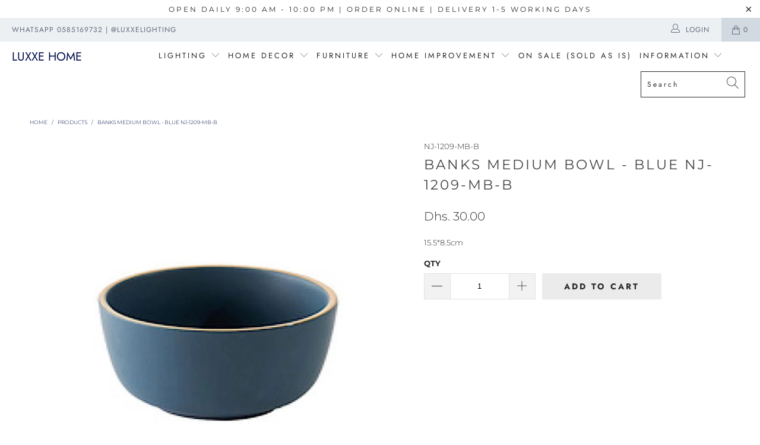

--- FILE ---
content_type: text/html; charset=utf-8
request_url: https://luxxelighting.com/products/banks-medium-bowl-blue
body_size: 25096
content:


 <!DOCTYPE html>
<html lang="en"> <head> <meta charset="utf-8"> <meta http-equiv="cleartype" content="on"> <meta name="robots" content="index,follow"> <!-- Mobile Specific Metas --> <meta name="HandheldFriendly" content="True"> <meta name="MobileOptimized" content="320"> <meta name="viewport" content="width=device-width,initial-scale=1"> <meta name="theme-color" content="#ffffff"> <title>
  Banks Medium Bowl - Blue NJ-1209-MB-B</title> <link rel="preconnect dns-prefetch" href="https://fonts.shopifycdn.com" /> <link rel="preconnect dns-prefetch" href="https://cdn.shopify.com" /> <link rel="preconnect dns-prefetch" href="https://v.shopify.com" /> <link rel="preconnect dns-prefetch" href="https://cdn.shopifycloud.com" /> <link rel="stylesheet" href="https://cdnjs.cloudflare.com/ajax/libs/fancybox/3.5.6/jquery.fancybox.css"> <!-- Stylesheets for Turbo 4.1.2 --> <link href="//luxxelighting.com/cdn/shop/t/2/assets/styles.scss.css?v=120824657056622889931759503267" rel="stylesheet" type="text/css" media="all" /> <script>
      window.lazySizesConfig = window.lazySizesConfig || {};

      lazySizesConfig.expand = 300;
      lazySizesConfig.loadHidden = false;

      /*! lazysizes - v4.1.4 */
      !function(a,b){var c=b(a,a.document);a.lazySizes=c,"object"==typeof module&&module.exports&&(module.exports=c)}(window,function(a,b){"use strict";if(b.getElementsByClassName){var c,d,e=b.documentElement,f=a.Date,g=a.HTMLPictureElement,h="addEventListener",i="getAttribute",j=a[h],k=a.setTimeout,l=a.requestAnimationFrame||k,m=a.requestIdleCallback,n=/^picture$/i,o=["load","error","lazyincluded","_lazyloaded"],p={},q=Array.prototype.forEach,r=function(a,b){return p[b]||(p[b]=new RegExp("(\\s|^)"+b+"(\\s|$)")),p[b].test(a[i]("class")||"")&&p[b]},s=function(a,b){r(a,b)||a.setAttribute("class",(a[i]("class")||"").trim()+" "+b)},t=function(a,b){var c;(c=r(a,b))&&a.setAttribute("class",(a[i]("class")||"").replace(c," "))},u=function(a,b,c){var d=c?h:"removeEventListener";c&&u(a,b),o.forEach(function(c){a[d](c,b)})},v=function(a,d,e,f,g){var h=b.createEvent("Event");return e||(e={}),e.instance=c,h.initEvent(d,!f,!g),h.detail=e,a.dispatchEvent(h),h},w=function(b,c){var e;!g&&(e=a.picturefill||d.pf)?(c&&c.src&&!b[i]("srcset")&&b.setAttribute("srcset",c.src),e({reevaluate:!0,elements:[b]})):c&&c.src&&(b.src=c.src)},x=function(a,b){return(getComputedStyle(a,null)||{})[b]},y=function(a,b,c){for(c=c||a.offsetWidth;c<d.minSize&&b&&!a._lazysizesWidth;)c=b.offsetWidth,b=b.parentNode;return c},z=function(){var a,c,d=[],e=[],f=d,g=function(){var b=f;for(f=d.length?e:d,a=!0,c=!1;b.length;)b.shift()();a=!1},h=function(d,e){a&&!e?d.apply(this,arguments):(f.push(d),c||(c=!0,(b.hidden?k:l)(g)))};return h._lsFlush=g,h}(),A=function(a,b){return b?function(){z(a)}:function(){var b=this,c=arguments;z(function(){a.apply(b,c)})}},B=function(a){var b,c=0,e=d.throttleDelay,g=d.ricTimeout,h=function(){b=!1,c=f.now(),a()},i=m&&g>49?function(){m(h,{timeout:g}),g!==d.ricTimeout&&(g=d.ricTimeout)}:A(function(){k(h)},!0);return function(a){var d;(a=a===!0)&&(g=33),b||(b=!0,d=e-(f.now()-c),0>d&&(d=0),a||9>d?i():k(i,d))}},C=function(a){var b,c,d=99,e=function(){b=null,a()},g=function(){var a=f.now()-c;d>a?k(g,d-a):(m||e)(e)};return function(){c=f.now(),b||(b=k(g,d))}};!function(){var b,c={lazyClass:"lazyload",loadedClass:"lazyloaded",loadingClass:"lazyloading",preloadClass:"lazypreload",errorClass:"lazyerror",autosizesClass:"lazyautosizes",srcAttr:"data-src",srcsetAttr:"data-srcset",sizesAttr:"data-sizes",minSize:40,customMedia:{},init:!0,expFactor:1.5,hFac:.8,loadMode:2,loadHidden:!0,ricTimeout:0,throttleDelay:125};d=a.lazySizesConfig||a.lazysizesConfig||{};for(b in c)b in d||(d[b]=c[b]);a.lazySizesConfig=d,k(function(){d.init&&F()})}();var D=function(){var g,l,m,o,p,y,D,F,G,H,I,J,K,L,M=/^img$/i,N=/^iframe$/i,O="onscroll"in a&&!/(gle|ing)bot/.test(navigator.userAgent),P=0,Q=0,R=0,S=-1,T=function(a){R--,a&&a.target&&u(a.target,T),(!a||0>R||!a.target)&&(R=0)},U=function(a,c){var d,f=a,g="hidden"==x(b.body,"visibility")||"hidden"!=x(a.parentNode,"visibility")&&"hidden"!=x(a,"visibility");for(F-=c,I+=c,G-=c,H+=c;g&&(f=f.offsetParent)&&f!=b.body&&f!=e;)g=(x(f,"opacity")||1)>0,g&&"visible"!=x(f,"overflow")&&(d=f.getBoundingClientRect(),g=H>d.left&&G<d.right&&I>d.top-1&&F<d.bottom+1);return g},V=function(){var a,f,h,j,k,m,n,p,q,r=c.elements;if((o=d.loadMode)&&8>R&&(a=r.length)){f=0,S++,null==K&&("expand"in d||(d.expand=e.clientHeight>500&&e.clientWidth>500?500:370),J=d.expand,K=J*d.expFactor),K>Q&&1>R&&S>2&&o>2&&!b.hidden?(Q=K,S=0):Q=o>1&&S>1&&6>R?J:P;for(;a>f;f++)if(r[f]&&!r[f]._lazyRace)if(O)if((p=r[f][i]("data-expand"))&&(m=1*p)||(m=Q),q!==m&&(y=innerWidth+m*L,D=innerHeight+m,n=-1*m,q=m),h=r[f].getBoundingClientRect(),(I=h.bottom)>=n&&(F=h.top)<=D&&(H=h.right)>=n*L&&(G=h.left)<=y&&(I||H||G||F)&&(d.loadHidden||"hidden"!=x(r[f],"visibility"))&&(l&&3>R&&!p&&(3>o||4>S)||U(r[f],m))){if(ba(r[f]),k=!0,R>9)break}else!k&&l&&!j&&4>R&&4>S&&o>2&&(g[0]||d.preloadAfterLoad)&&(g[0]||!p&&(I||H||G||F||"auto"!=r[f][i](d.sizesAttr)))&&(j=g[0]||r[f]);else ba(r[f]);j&&!k&&ba(j)}},W=B(V),X=function(a){s(a.target,d.loadedClass),t(a.target,d.loadingClass),u(a.target,Z),v(a.target,"lazyloaded")},Y=A(X),Z=function(a){Y({target:a.target})},$=function(a,b){try{a.contentWindow.location.replace(b)}catch(c){a.src=b}},_=function(a){var b,c=a[i](d.srcsetAttr);(b=d.customMedia[a[i]("data-media")||a[i]("media")])&&a.setAttribute("media",b),c&&a.setAttribute("srcset",c)},aa=A(function(a,b,c,e,f){var g,h,j,l,o,p;(o=v(a,"lazybeforeunveil",b)).defaultPrevented||(e&&(c?s(a,d.autosizesClass):a.setAttribute("sizes",e)),h=a[i](d.srcsetAttr),g=a[i](d.srcAttr),f&&(j=a.parentNode,l=j&&n.test(j.nodeName||"")),p=b.firesLoad||"src"in a&&(h||g||l),o={target:a},p&&(u(a,T,!0),clearTimeout(m),m=k(T,2500),s(a,d.loadingClass),u(a,Z,!0)),l&&q.call(j.getElementsByTagName("source"),_),h?a.setAttribute("srcset",h):g&&!l&&(N.test(a.nodeName)?$(a,g):a.src=g),f&&(h||l)&&w(a,{src:g})),a._lazyRace&&delete a._lazyRace,t(a,d.lazyClass),z(function(){(!p||a.complete&&a.naturalWidth>1)&&(p?T(o):R--,X(o))},!0)}),ba=function(a){var b,c=M.test(a.nodeName),e=c&&(a[i](d.sizesAttr)||a[i]("sizes")),f="auto"==e;(!f&&l||!c||!a[i]("src")&&!a.srcset||a.complete||r(a,d.errorClass)||!r(a,d.lazyClass))&&(b=v(a,"lazyunveilread").detail,f&&E.updateElem(a,!0,a.offsetWidth),a._lazyRace=!0,R++,aa(a,b,f,e,c))},ca=function(){if(!l){if(f.now()-p<999)return void k(ca,999);var a=C(function(){d.loadMode=3,W()});l=!0,d.loadMode=3,W(),j("scroll",function(){3==d.loadMode&&(d.loadMode=2),a()},!0)}};return{_:function(){p=f.now(),c.elements=b.getElementsByClassName(d.lazyClass),g=b.getElementsByClassName(d.lazyClass+" "+d.preloadClass),L=d.hFac,j("scroll",W,!0),j("resize",W,!0),a.MutationObserver?new MutationObserver(W).observe(e,{childList:!0,subtree:!0,attributes:!0}):(e[h]("DOMNodeInserted",W,!0),e[h]("DOMAttrModified",W,!0),setInterval(W,999)),j("hashchange",W,!0),["focus","mouseover","click","load","transitionend","animationend","webkitAnimationEnd"].forEach(function(a){b[h](a,W,!0)}),/d$|^c/.test(b.readyState)?ca():(j("load",ca),b[h]("DOMContentLoaded",W),k(ca,2e4)),c.elements.length?(V(),z._lsFlush()):W()},checkElems:W,unveil:ba}}(),E=function(){var a,c=A(function(a,b,c,d){var e,f,g;if(a._lazysizesWidth=d,d+="px",a.setAttribute("sizes",d),n.test(b.nodeName||""))for(e=b.getElementsByTagName("source"),f=0,g=e.length;g>f;f++)e[f].setAttribute("sizes",d);c.detail.dataAttr||w(a,c.detail)}),e=function(a,b,d){var e,f=a.parentNode;f&&(d=y(a,f,d),e=v(a,"lazybeforesizes",{width:d,dataAttr:!!b}),e.defaultPrevented||(d=e.detail.width,d&&d!==a._lazysizesWidth&&c(a,f,e,d)))},f=function(){var b,c=a.length;if(c)for(b=0;c>b;b++)e(a[b])},g=C(f);return{_:function(){a=b.getElementsByClassName(d.autosizesClass),j("resize",g)},checkElems:g,updateElem:e}}(),F=function(){F.i||(F.i=!0,E._(),D._())};return c={cfg:d,autoSizer:E,loader:D,init:F,uP:w,aC:s,rC:t,hC:r,fire:v,gW:y,rAF:z}}});

      /*! lazysizes - v4.1.4 */
      !function(a,b){var c=function(){b(a.lazySizes),a.removeEventListener("lazyunveilread",c,!0)};b=b.bind(null,a,a.document),"object"==typeof module&&module.exports?b(require("lazysizes")):a.lazySizes?c():a.addEventListener("lazyunveilread",c,!0)}(window,function(a,b,c){"use strict";function d(){this.ratioElems=b.getElementsByClassName("lazyaspectratio"),this._setupEvents(),this.processImages()}if(a.addEventListener){var e,f,g,h=Array.prototype.forEach,i=/^picture$/i,j="data-aspectratio",k="img["+j+"]",l=function(b){return a.matchMedia?(l=function(a){return!a||(matchMedia(a)||{}).matches})(b):a.Modernizr&&Modernizr.mq?!b||Modernizr.mq(b):!b},m=c.aC,n=c.rC,o=c.cfg;d.prototype={_setupEvents:function(){var a=this,c=function(b){b.naturalWidth<36?a.addAspectRatio(b,!0):a.removeAspectRatio(b,!0)},d=function(){a.processImages()};b.addEventListener("load",function(a){a.target.getAttribute&&a.target.getAttribute(j)&&c(a.target)},!0),addEventListener("resize",function(){var b,d=function(){h.call(a.ratioElems,c)};return function(){clearTimeout(b),b=setTimeout(d,99)}}()),b.addEventListener("DOMContentLoaded",d),addEventListener("load",d)},processImages:function(a){var c,d;a||(a=b),c="length"in a&&!a.nodeName?a:a.querySelectorAll(k);for(d=0;d<c.length;d++)c[d].naturalWidth>36?this.removeAspectRatio(c[d]):this.addAspectRatio(c[d])},getSelectedRatio:function(a){var b,c,d,e,f,g=a.parentNode;if(g&&i.test(g.nodeName||""))for(d=g.getElementsByTagName("source"),b=0,c=d.length;c>b;b++)if(e=d[b].getAttribute("data-media")||d[b].getAttribute("media"),o.customMedia[e]&&(e=o.customMedia[e]),l(e)){f=d[b].getAttribute(j);break}return f||a.getAttribute(j)||""},parseRatio:function(){var a=/^\s*([+\d\.]+)(\s*[\/x]\s*([+\d\.]+))?\s*$/,b={};return function(c){var d;return!b[c]&&(d=c.match(a))&&(d[3]?b[c]=d[1]/d[3]:b[c]=1*d[1]),b[c]}}(),addAspectRatio:function(b,c){var d,e=b.offsetWidth,f=b.offsetHeight;return c||m(b,"lazyaspectratio"),36>e&&0>=f?void((e||f&&a.console)&&console.log("Define width or height of image, so we can calculate the other dimension")):(d=this.getSelectedRatio(b),d=this.parseRatio(d),void(d&&(e?b.style.height=e/d+"px":b.style.width=f*d+"px")))},removeAspectRatio:function(a){n(a,"lazyaspectratio"),a.style.height="",a.style.width="",a.removeAttribute(j)}},f=function(){g=a.jQuery||a.Zepto||a.shoestring||a.$,g&&g.fn&&!g.fn.imageRatio&&g.fn.filter&&g.fn.add&&g.fn.find?g.fn.imageRatio=function(){return e.processImages(this.find(k).add(this.filter(k))),this}:g=!1},f(),setTimeout(f),e=new d,a.imageRatio=e,"object"==typeof module&&module.exports?module.exports=e:"function"==typeof define&&define.amd&&define(e)}});

        /*! lazysizes - v4.1.5 */
        !function(a,b){var c=function(){b(a.lazySizes),a.removeEventListener("lazyunveilread",c,!0)};b=b.bind(null,a,a.document),"object"==typeof module&&module.exports?b(require("lazysizes")):a.lazySizes?c():a.addEventListener("lazyunveilread",c,!0)}(window,function(a,b,c){"use strict";if(a.addEventListener){var d=/\s+/g,e=/\s*\|\s+|\s+\|\s*/g,f=/^(.+?)(?:\s+\[\s*(.+?)\s*\])(?:\s+\[\s*(.+?)\s*\])?$/,g=/^\s*\(*\s*type\s*:\s*(.+?)\s*\)*\s*$/,h=/\(|\)|'/,i={contain:1,cover:1},j=function(a){var b=c.gW(a,a.parentNode);return(!a._lazysizesWidth||b>a._lazysizesWidth)&&(a._lazysizesWidth=b),a._lazysizesWidth},k=function(a){var b;return b=(getComputedStyle(a)||{getPropertyValue:function(){}}).getPropertyValue("background-size"),!i[b]&&i[a.style.backgroundSize]&&(b=a.style.backgroundSize),b},l=function(a,b){if(b){var c=b.match(g);c&&c[1]?a.setAttribute("type",c[1]):a.setAttribute("media",lazySizesConfig.customMedia[b]||b)}},m=function(a,c,g){var h=b.createElement("picture"),i=c.getAttribute(lazySizesConfig.sizesAttr),j=c.getAttribute("data-ratio"),k=c.getAttribute("data-optimumx");c._lazybgset&&c._lazybgset.parentNode==c&&c.removeChild(c._lazybgset),Object.defineProperty(g,"_lazybgset",{value:c,writable:!0}),Object.defineProperty(c,"_lazybgset",{value:h,writable:!0}),a=a.replace(d," ").split(e),h.style.display="none",g.className=lazySizesConfig.lazyClass,1!=a.length||i||(i="auto"),a.forEach(function(a){var c,d=b.createElement("source");i&&"auto"!=i&&d.setAttribute("sizes",i),(c=a.match(f))?(d.setAttribute(lazySizesConfig.srcsetAttr,c[1]),l(d,c[2]),l(d,c[3])):d.setAttribute(lazySizesConfig.srcsetAttr,a),h.appendChild(d)}),i&&(g.setAttribute(lazySizesConfig.sizesAttr,i),c.removeAttribute(lazySizesConfig.sizesAttr),c.removeAttribute("sizes")),k&&g.setAttribute("data-optimumx",k),j&&g.setAttribute("data-ratio",j),h.appendChild(g),c.appendChild(h)},n=function(a){if(a.target._lazybgset){var b=a.target,d=b._lazybgset,e=b.currentSrc||b.src;if(e){var f=c.fire(d,"bgsetproxy",{src:e,useSrc:h.test(e)?JSON.stringify(e):e});f.defaultPrevented||(d.style.backgroundImage="url("+f.detail.useSrc+")")}b._lazybgsetLoading&&(c.fire(d,"_lazyloaded",{},!1,!0),delete b._lazybgsetLoading)}};addEventListener("lazybeforeunveil",function(a){var d,e,f;!a.defaultPrevented&&(d=a.target.getAttribute("data-bgset"))&&(f=a.target,e=b.createElement("img"),e.alt="",e._lazybgsetLoading=!0,a.detail.firesLoad=!0,m(d,f,e),setTimeout(function(){c.loader.unveil(e),c.rAF(function(){c.fire(e,"_lazyloaded",{},!0,!0),e.complete&&n({target:e})})}))}),b.addEventListener("load",n,!0),a.addEventListener("lazybeforesizes",function(a){if(a.detail.instance==c&&a.target._lazybgset&&a.detail.dataAttr){var b=a.target._lazybgset,d=k(b);i[d]&&(a.target._lazysizesParentFit=d,c.rAF(function(){a.target.setAttribute("data-parent-fit",d),a.target._lazysizesParentFit&&delete a.target._lazysizesParentFit}))}},!0),b.documentElement.addEventListener("lazybeforesizes",function(a){!a.defaultPrevented&&a.target._lazybgset&&a.detail.instance==c&&(a.detail.width=j(a.target._lazybgset))})}});</script> <meta name="description" content="15.5*8.5cm" /> <link rel="shortcut icon" type="image/x-icon" href="//luxxelighting.com/cdn/shop/files/favicon_2000x2000_180x180.png?v=1613585464"> <link rel="apple-touch-icon" href="//luxxelighting.com/cdn/shop/files/favicon_2000x2000_180x180.png?v=1613585464"/> <link rel="apple-touch-icon" sizes="57x57" href="//luxxelighting.com/cdn/shop/files/favicon_2000x2000_57x57.png?v=1613585464"/> <link rel="apple-touch-icon" sizes="60x60" href="//luxxelighting.com/cdn/shop/files/favicon_2000x2000_60x60.png?v=1613585464"/> <link rel="apple-touch-icon" sizes="72x72" href="//luxxelighting.com/cdn/shop/files/favicon_2000x2000_72x72.png?v=1613585464"/> <link rel="apple-touch-icon" sizes="76x76" href="//luxxelighting.com/cdn/shop/files/favicon_2000x2000_76x76.png?v=1613585464"/> <link rel="apple-touch-icon" sizes="114x114" href="//luxxelighting.com/cdn/shop/files/favicon_2000x2000_114x114.png?v=1613585464"/> <link rel="apple-touch-icon" sizes="180x180" href="//luxxelighting.com/cdn/shop/files/favicon_2000x2000_180x180.png?v=1613585464"/> <link rel="apple-touch-icon" sizes="228x228" href="//luxxelighting.com/cdn/shop/files/favicon_2000x2000_228x228.png?v=1613585464"/> <link rel="canonical" href="https://luxxelighting.com/products/banks-medium-bowl-blue" /> <script>window.performance && window.performance.mark && window.performance.mark('shopify.content_for_header.start');</script><meta id="shopify-digital-wallet" name="shopify-digital-wallet" content="/15691153456/digital_wallets/dialog">
<link rel="alternate" type="application/json+oembed" href="https://luxxelighting.com/products/banks-medium-bowl-blue.oembed">
<script async="async" src="/checkouts/internal/preloads.js?locale=en-AE"></script>
<script id="shopify-features" type="application/json">{"accessToken":"013e7e5b6a153e7fbafcfdb82e444481","betas":["rich-media-storefront-analytics"],"domain":"luxxelighting.com","predictiveSearch":true,"shopId":15691153456,"locale":"en"}</script>
<script>var Shopify = Shopify || {};
Shopify.shop = "luxxe-lighting.myshopify.com";
Shopify.locale = "en";
Shopify.currency = {"active":"AED","rate":"1.0"};
Shopify.country = "AE";
Shopify.theme = {"name":"turbo-florence","id":47774171184,"schema_name":"Turbo","schema_version":"4.1.2","theme_store_id":null,"role":"main"};
Shopify.theme.handle = "null";
Shopify.theme.style = {"id":null,"handle":null};
Shopify.cdnHost = "luxxelighting.com/cdn";
Shopify.routes = Shopify.routes || {};
Shopify.routes.root = "/";</script>
<script type="module">!function(o){(o.Shopify=o.Shopify||{}).modules=!0}(window);</script>
<script>!function(o){function n(){var o=[];function n(){o.push(Array.prototype.slice.apply(arguments))}return n.q=o,n}var t=o.Shopify=o.Shopify||{};t.loadFeatures=n(),t.autoloadFeatures=n()}(window);</script>
<script id="shop-js-analytics" type="application/json">{"pageType":"product"}</script>
<script defer="defer" async type="module" src="//luxxelighting.com/cdn/shopifycloud/shop-js/modules/v2/client.init-shop-cart-sync_BT-GjEfc.en.esm.js"></script>
<script defer="defer" async type="module" src="//luxxelighting.com/cdn/shopifycloud/shop-js/modules/v2/chunk.common_D58fp_Oc.esm.js"></script>
<script defer="defer" async type="module" src="//luxxelighting.com/cdn/shopifycloud/shop-js/modules/v2/chunk.modal_xMitdFEc.esm.js"></script>
<script type="module">
  await import("//luxxelighting.com/cdn/shopifycloud/shop-js/modules/v2/client.init-shop-cart-sync_BT-GjEfc.en.esm.js");
await import("//luxxelighting.com/cdn/shopifycloud/shop-js/modules/v2/chunk.common_D58fp_Oc.esm.js");
await import("//luxxelighting.com/cdn/shopifycloud/shop-js/modules/v2/chunk.modal_xMitdFEc.esm.js");

  window.Shopify.SignInWithShop?.initShopCartSync?.({"fedCMEnabled":true,"windoidEnabled":true});

</script>
<script id="__st">var __st={"a":15691153456,"offset":14400,"reqid":"fea2ec23-807e-4370-8657-5838130c7ea7-1769224366","pageurl":"luxxelighting.com\/products\/banks-medium-bowl-blue","u":"8c227dcbb8fd","p":"product","rtyp":"product","rid":6625623277637};</script>
<script>window.ShopifyPaypalV4VisibilityTracking = true;</script>
<script id="captcha-bootstrap">!function(){'use strict';const t='contact',e='account',n='new_comment',o=[[t,t],['blogs',n],['comments',n],[t,'customer']],c=[[e,'customer_login'],[e,'guest_login'],[e,'recover_customer_password'],[e,'create_customer']],r=t=>t.map((([t,e])=>`form[action*='/${t}']:not([data-nocaptcha='true']) input[name='form_type'][value='${e}']`)).join(','),a=t=>()=>t?[...document.querySelectorAll(t)].map((t=>t.form)):[];function s(){const t=[...o],e=r(t);return a(e)}const i='password',u='form_key',d=['recaptcha-v3-token','g-recaptcha-response','h-captcha-response',i],f=()=>{try{return window.sessionStorage}catch{return}},m='__shopify_v',_=t=>t.elements[u];function p(t,e,n=!1){try{const o=window.sessionStorage,c=JSON.parse(o.getItem(e)),{data:r}=function(t){const{data:e,action:n}=t;return t[m]||n?{data:e,action:n}:{data:t,action:n}}(c);for(const[e,n]of Object.entries(r))t.elements[e]&&(t.elements[e].value=n);n&&o.removeItem(e)}catch(o){console.error('form repopulation failed',{error:o})}}const l='form_type',E='cptcha';function T(t){t.dataset[E]=!0}const w=window,h=w.document,L='Shopify',v='ce_forms',y='captcha';let A=!1;((t,e)=>{const n=(g='f06e6c50-85a8-45c8-87d0-21a2b65856fe',I='https://cdn.shopify.com/shopifycloud/storefront-forms-hcaptcha/ce_storefront_forms_captcha_hcaptcha.v1.5.2.iife.js',D={infoText:'Protected by hCaptcha',privacyText:'Privacy',termsText:'Terms'},(t,e,n)=>{const o=w[L][v],c=o.bindForm;if(c)return c(t,g,e,D).then(n);var r;o.q.push([[t,g,e,D],n]),r=I,A||(h.body.append(Object.assign(h.createElement('script'),{id:'captcha-provider',async:!0,src:r})),A=!0)});var g,I,D;w[L]=w[L]||{},w[L][v]=w[L][v]||{},w[L][v].q=[],w[L][y]=w[L][y]||{},w[L][y].protect=function(t,e){n(t,void 0,e),T(t)},Object.freeze(w[L][y]),function(t,e,n,w,h,L){const[v,y,A,g]=function(t,e,n){const i=e?o:[],u=t?c:[],d=[...i,...u],f=r(d),m=r(i),_=r(d.filter((([t,e])=>n.includes(e))));return[a(f),a(m),a(_),s()]}(w,h,L),I=t=>{const e=t.target;return e instanceof HTMLFormElement?e:e&&e.form},D=t=>v().includes(t);t.addEventListener('submit',(t=>{const e=I(t);if(!e)return;const n=D(e)&&!e.dataset.hcaptchaBound&&!e.dataset.recaptchaBound,o=_(e),c=g().includes(e)&&(!o||!o.value);(n||c)&&t.preventDefault(),c&&!n&&(function(t){try{if(!f())return;!function(t){const e=f();if(!e)return;const n=_(t);if(!n)return;const o=n.value;o&&e.removeItem(o)}(t);const e=Array.from(Array(32),(()=>Math.random().toString(36)[2])).join('');!function(t,e){_(t)||t.append(Object.assign(document.createElement('input'),{type:'hidden',name:u})),t.elements[u].value=e}(t,e),function(t,e){const n=f();if(!n)return;const o=[...t.querySelectorAll(`input[type='${i}']`)].map((({name:t})=>t)),c=[...d,...o],r={};for(const[a,s]of new FormData(t).entries())c.includes(a)||(r[a]=s);n.setItem(e,JSON.stringify({[m]:1,action:t.action,data:r}))}(t,e)}catch(e){console.error('failed to persist form',e)}}(e),e.submit())}));const S=(t,e)=>{t&&!t.dataset[E]&&(n(t,e.some((e=>e===t))),T(t))};for(const o of['focusin','change'])t.addEventListener(o,(t=>{const e=I(t);D(e)&&S(e,y())}));const B=e.get('form_key'),M=e.get(l),P=B&&M;t.addEventListener('DOMContentLoaded',(()=>{const t=y();if(P)for(const e of t)e.elements[l].value===M&&p(e,B);[...new Set([...A(),...v().filter((t=>'true'===t.dataset.shopifyCaptcha))])].forEach((e=>S(e,t)))}))}(h,new URLSearchParams(w.location.search),n,t,e,['guest_login'])})(!0,!0)}();</script>
<script integrity="sha256-4kQ18oKyAcykRKYeNunJcIwy7WH5gtpwJnB7kiuLZ1E=" data-source-attribution="shopify.loadfeatures" defer="defer" src="//luxxelighting.com/cdn/shopifycloud/storefront/assets/storefront/load_feature-a0a9edcb.js" crossorigin="anonymous"></script>
<script data-source-attribution="shopify.dynamic_checkout.dynamic.init">var Shopify=Shopify||{};Shopify.PaymentButton=Shopify.PaymentButton||{isStorefrontPortableWallets:!0,init:function(){window.Shopify.PaymentButton.init=function(){};var t=document.createElement("script");t.src="https://luxxelighting.com/cdn/shopifycloud/portable-wallets/latest/portable-wallets.en.js",t.type="module",document.head.appendChild(t)}};
</script>
<script data-source-attribution="shopify.dynamic_checkout.buyer_consent">
  function portableWalletsHideBuyerConsent(e){var t=document.getElementById("shopify-buyer-consent"),n=document.getElementById("shopify-subscription-policy-button");t&&n&&(t.classList.add("hidden"),t.setAttribute("aria-hidden","true"),n.removeEventListener("click",e))}function portableWalletsShowBuyerConsent(e){var t=document.getElementById("shopify-buyer-consent"),n=document.getElementById("shopify-subscription-policy-button");t&&n&&(t.classList.remove("hidden"),t.removeAttribute("aria-hidden"),n.addEventListener("click",e))}window.Shopify?.PaymentButton&&(window.Shopify.PaymentButton.hideBuyerConsent=portableWalletsHideBuyerConsent,window.Shopify.PaymentButton.showBuyerConsent=portableWalletsShowBuyerConsent);
</script>
<script data-source-attribution="shopify.dynamic_checkout.cart.bootstrap">document.addEventListener("DOMContentLoaded",(function(){function t(){return document.querySelector("shopify-accelerated-checkout-cart, shopify-accelerated-checkout")}if(t())Shopify.PaymentButton.init();else{new MutationObserver((function(e,n){t()&&(Shopify.PaymentButton.init(),n.disconnect())})).observe(document.body,{childList:!0,subtree:!0})}}));
</script>

<script>window.performance && window.performance.mark && window.performance.mark('shopify.content_for_header.end');</script>

    

<meta name="author" content="Luxxe Home">
<meta property="og:url" content="https://luxxelighting.com/products/banks-medium-bowl-blue">
<meta property="og:site_name" content="Luxxe Home"> <meta property="og:type" content="product"> <meta property="og:title" content="Banks Medium Bowl - Blue NJ-1209-MB-B"> <meta property="og:image" content="https://luxxelighting.com/cdn/shop/products/e4101a163cb896debfb9b947c523a43707eddf43_600x.jpg?v=1628147355"> <meta property="og:image:secure_url" content="https://luxxelighting.com/cdn/shop/products/e4101a163cb896debfb9b947c523a43707eddf43_600x.jpg?v=1628147355"> <meta property="og:image:width" content="1000"> <meta property="og:image:height" content="1000"> <meta property="product:price:amount" content="30.00"> <meta property="product:price:currency" content="AED"> <meta property="og:description" content="15.5*8.5cm">




<meta name="twitter:card" content="summary"> <meta name="twitter:title" content="Banks Medium Bowl - Blue NJ-1209-MB-B"> <meta name="twitter:description" content="15.5*8.5cm"> <meta name="twitter:image" content="https://luxxelighting.com/cdn/shop/products/e4101a163cb896debfb9b947c523a43707eddf43_240x.jpg?v=1628147355"> <meta name="twitter:image:width" content="240"> <meta name="twitter:image:height" content="240"> <meta name="google-site-verification" content="Wr1SgHvzyd5iz2mbvgaE_RLscKtpVeHswQEc2EQRMYo" /><link href="https://monorail-edge.shopifysvc.com" rel="dns-prefetch">
<script>(function(){if ("sendBeacon" in navigator && "performance" in window) {try {var session_token_from_headers = performance.getEntriesByType('navigation')[0].serverTiming.find(x => x.name == '_s').description;} catch {var session_token_from_headers = undefined;}var session_cookie_matches = document.cookie.match(/_shopify_s=([^;]*)/);var session_token_from_cookie = session_cookie_matches && session_cookie_matches.length === 2 ? session_cookie_matches[1] : "";var session_token = session_token_from_headers || session_token_from_cookie || "";function handle_abandonment_event(e) {var entries = performance.getEntries().filter(function(entry) {return /monorail-edge.shopifysvc.com/.test(entry.name);});if (!window.abandonment_tracked && entries.length === 0) {window.abandonment_tracked = true;var currentMs = Date.now();var navigation_start = performance.timing.navigationStart;var payload = {shop_id: 15691153456,url: window.location.href,navigation_start,duration: currentMs - navigation_start,session_token,page_type: "product"};window.navigator.sendBeacon("https://monorail-edge.shopifysvc.com/v1/produce", JSON.stringify({schema_id: "online_store_buyer_site_abandonment/1.1",payload: payload,metadata: {event_created_at_ms: currentMs,event_sent_at_ms: currentMs}}));}}window.addEventListener('pagehide', handle_abandonment_event);}}());</script>
<script id="web-pixels-manager-setup">(function e(e,d,r,n,o){if(void 0===o&&(o={}),!Boolean(null===(a=null===(i=window.Shopify)||void 0===i?void 0:i.analytics)||void 0===a?void 0:a.replayQueue)){var i,a;window.Shopify=window.Shopify||{};var t=window.Shopify;t.analytics=t.analytics||{};var s=t.analytics;s.replayQueue=[],s.publish=function(e,d,r){return s.replayQueue.push([e,d,r]),!0};try{self.performance.mark("wpm:start")}catch(e){}var l=function(){var e={modern:/Edge?\/(1{2}[4-9]|1[2-9]\d|[2-9]\d{2}|\d{4,})\.\d+(\.\d+|)|Firefox\/(1{2}[4-9]|1[2-9]\d|[2-9]\d{2}|\d{4,})\.\d+(\.\d+|)|Chrom(ium|e)\/(9{2}|\d{3,})\.\d+(\.\d+|)|(Maci|X1{2}).+ Version\/(15\.\d+|(1[6-9]|[2-9]\d|\d{3,})\.\d+)([,.]\d+|)( \(\w+\)|)( Mobile\/\w+|) Safari\/|Chrome.+OPR\/(9{2}|\d{3,})\.\d+\.\d+|(CPU[ +]OS|iPhone[ +]OS|CPU[ +]iPhone|CPU IPhone OS|CPU iPad OS)[ +]+(15[._]\d+|(1[6-9]|[2-9]\d|\d{3,})[._]\d+)([._]\d+|)|Android:?[ /-](13[3-9]|1[4-9]\d|[2-9]\d{2}|\d{4,})(\.\d+|)(\.\d+|)|Android.+Firefox\/(13[5-9]|1[4-9]\d|[2-9]\d{2}|\d{4,})\.\d+(\.\d+|)|Android.+Chrom(ium|e)\/(13[3-9]|1[4-9]\d|[2-9]\d{2}|\d{4,})\.\d+(\.\d+|)|SamsungBrowser\/([2-9]\d|\d{3,})\.\d+/,legacy:/Edge?\/(1[6-9]|[2-9]\d|\d{3,})\.\d+(\.\d+|)|Firefox\/(5[4-9]|[6-9]\d|\d{3,})\.\d+(\.\d+|)|Chrom(ium|e)\/(5[1-9]|[6-9]\d|\d{3,})\.\d+(\.\d+|)([\d.]+$|.*Safari\/(?![\d.]+ Edge\/[\d.]+$))|(Maci|X1{2}).+ Version\/(10\.\d+|(1[1-9]|[2-9]\d|\d{3,})\.\d+)([,.]\d+|)( \(\w+\)|)( Mobile\/\w+|) Safari\/|Chrome.+OPR\/(3[89]|[4-9]\d|\d{3,})\.\d+\.\d+|(CPU[ +]OS|iPhone[ +]OS|CPU[ +]iPhone|CPU IPhone OS|CPU iPad OS)[ +]+(10[._]\d+|(1[1-9]|[2-9]\d|\d{3,})[._]\d+)([._]\d+|)|Android:?[ /-](13[3-9]|1[4-9]\d|[2-9]\d{2}|\d{4,})(\.\d+|)(\.\d+|)|Mobile Safari.+OPR\/([89]\d|\d{3,})\.\d+\.\d+|Android.+Firefox\/(13[5-9]|1[4-9]\d|[2-9]\d{2}|\d{4,})\.\d+(\.\d+|)|Android.+Chrom(ium|e)\/(13[3-9]|1[4-9]\d|[2-9]\d{2}|\d{4,})\.\d+(\.\d+|)|Android.+(UC? ?Browser|UCWEB|U3)[ /]?(15\.([5-9]|\d{2,})|(1[6-9]|[2-9]\d|\d{3,})\.\d+)\.\d+|SamsungBrowser\/(5\.\d+|([6-9]|\d{2,})\.\d+)|Android.+MQ{2}Browser\/(14(\.(9|\d{2,})|)|(1[5-9]|[2-9]\d|\d{3,})(\.\d+|))(\.\d+|)|K[Aa][Ii]OS\/(3\.\d+|([4-9]|\d{2,})\.\d+)(\.\d+|)/},d=e.modern,r=e.legacy,n=navigator.userAgent;return n.match(d)?"modern":n.match(r)?"legacy":"unknown"}(),u="modern"===l?"modern":"legacy",c=(null!=n?n:{modern:"",legacy:""})[u],f=function(e){return[e.baseUrl,"/wpm","/b",e.hashVersion,"modern"===e.buildTarget?"m":"l",".js"].join("")}({baseUrl:d,hashVersion:r,buildTarget:u}),m=function(e){var d=e.version,r=e.bundleTarget,n=e.surface,o=e.pageUrl,i=e.monorailEndpoint;return{emit:function(e){var a=e.status,t=e.errorMsg,s=(new Date).getTime(),l=JSON.stringify({metadata:{event_sent_at_ms:s},events:[{schema_id:"web_pixels_manager_load/3.1",payload:{version:d,bundle_target:r,page_url:o,status:a,surface:n,error_msg:t},metadata:{event_created_at_ms:s}}]});if(!i)return console&&console.warn&&console.warn("[Web Pixels Manager] No Monorail endpoint provided, skipping logging."),!1;try{return self.navigator.sendBeacon.bind(self.navigator)(i,l)}catch(e){}var u=new XMLHttpRequest;try{return u.open("POST",i,!0),u.setRequestHeader("Content-Type","text/plain"),u.send(l),!0}catch(e){return console&&console.warn&&console.warn("[Web Pixels Manager] Got an unhandled error while logging to Monorail."),!1}}}}({version:r,bundleTarget:l,surface:e.surface,pageUrl:self.location.href,monorailEndpoint:e.monorailEndpoint});try{o.browserTarget=l,function(e){var d=e.src,r=e.async,n=void 0===r||r,o=e.onload,i=e.onerror,a=e.sri,t=e.scriptDataAttributes,s=void 0===t?{}:t,l=document.createElement("script"),u=document.querySelector("head"),c=document.querySelector("body");if(l.async=n,l.src=d,a&&(l.integrity=a,l.crossOrigin="anonymous"),s)for(var f in s)if(Object.prototype.hasOwnProperty.call(s,f))try{l.dataset[f]=s[f]}catch(e){}if(o&&l.addEventListener("load",o),i&&l.addEventListener("error",i),u)u.appendChild(l);else{if(!c)throw new Error("Did not find a head or body element to append the script");c.appendChild(l)}}({src:f,async:!0,onload:function(){if(!function(){var e,d;return Boolean(null===(d=null===(e=window.Shopify)||void 0===e?void 0:e.analytics)||void 0===d?void 0:d.initialized)}()){var d=window.webPixelsManager.init(e)||void 0;if(d){var r=window.Shopify.analytics;r.replayQueue.forEach((function(e){var r=e[0],n=e[1],o=e[2];d.publishCustomEvent(r,n,o)})),r.replayQueue=[],r.publish=d.publishCustomEvent,r.visitor=d.visitor,r.initialized=!0}}},onerror:function(){return m.emit({status:"failed",errorMsg:"".concat(f," has failed to load")})},sri:function(e){var d=/^sha384-[A-Za-z0-9+/=]+$/;return"string"==typeof e&&d.test(e)}(c)?c:"",scriptDataAttributes:o}),m.emit({status:"loading"})}catch(e){m.emit({status:"failed",errorMsg:(null==e?void 0:e.message)||"Unknown error"})}}})({shopId: 15691153456,storefrontBaseUrl: "https://luxxelighting.com",extensionsBaseUrl: "https://extensions.shopifycdn.com/cdn/shopifycloud/web-pixels-manager",monorailEndpoint: "https://monorail-edge.shopifysvc.com/unstable/produce_batch",surface: "storefront-renderer",enabledBetaFlags: ["2dca8a86"],webPixelsConfigList: [{"id":"144146736","eventPayloadVersion":"v1","runtimeContext":"LAX","scriptVersion":"1","type":"CUSTOM","privacyPurposes":["ANALYTICS"],"name":"Google Analytics tag (migrated)"},{"id":"shopify-app-pixel","configuration":"{}","eventPayloadVersion":"v1","runtimeContext":"STRICT","scriptVersion":"0450","apiClientId":"shopify-pixel","type":"APP","privacyPurposes":["ANALYTICS","MARKETING"]},{"id":"shopify-custom-pixel","eventPayloadVersion":"v1","runtimeContext":"LAX","scriptVersion":"0450","apiClientId":"shopify-pixel","type":"CUSTOM","privacyPurposes":["ANALYTICS","MARKETING"]}],isMerchantRequest: false,initData: {"shop":{"name":"Luxxe Home","paymentSettings":{"currencyCode":"AED"},"myshopifyDomain":"luxxe-lighting.myshopify.com","countryCode":"AE","storefrontUrl":"https:\/\/luxxelighting.com"},"customer":null,"cart":null,"checkout":null,"productVariants":[{"price":{"amount":30.0,"currencyCode":"AED"},"product":{"title":"Banks Medium Bowl - Blue NJ-1209-MB-B","vendor":"Nanjing","id":"6625623277637","untranslatedTitle":"Banks Medium Bowl - Blue NJ-1209-MB-B","url":"\/products\/banks-medium-bowl-blue","type":"Kitchen \u0026 Dining"},"id":"39453970661445","image":{"src":"\/\/luxxelighting.com\/cdn\/shop\/products\/e4101a163cb896debfb9b947c523a43707eddf43.jpg?v=1628147355"},"sku":"NJ-1209-MB-B","title":"Default Title","untranslatedTitle":"Default Title"}],"purchasingCompany":null},},"https://luxxelighting.com/cdn","fcfee988w5aeb613cpc8e4bc33m6693e112",{"modern":"","legacy":""},{"shopId":"15691153456","storefrontBaseUrl":"https:\/\/luxxelighting.com","extensionBaseUrl":"https:\/\/extensions.shopifycdn.com\/cdn\/shopifycloud\/web-pixels-manager","surface":"storefront-renderer","enabledBetaFlags":"[\"2dca8a86\"]","isMerchantRequest":"false","hashVersion":"fcfee988w5aeb613cpc8e4bc33m6693e112","publish":"custom","events":"[[\"page_viewed\",{}],[\"product_viewed\",{\"productVariant\":{\"price\":{\"amount\":30.0,\"currencyCode\":\"AED\"},\"product\":{\"title\":\"Banks Medium Bowl - Blue NJ-1209-MB-B\",\"vendor\":\"Nanjing\",\"id\":\"6625623277637\",\"untranslatedTitle\":\"Banks Medium Bowl - Blue NJ-1209-MB-B\",\"url\":\"\/products\/banks-medium-bowl-blue\",\"type\":\"Kitchen \u0026 Dining\"},\"id\":\"39453970661445\",\"image\":{\"src\":\"\/\/luxxelighting.com\/cdn\/shop\/products\/e4101a163cb896debfb9b947c523a43707eddf43.jpg?v=1628147355\"},\"sku\":\"NJ-1209-MB-B\",\"title\":\"Default Title\",\"untranslatedTitle\":\"Default Title\"}}]]"});</script><script>
  window.ShopifyAnalytics = window.ShopifyAnalytics || {};
  window.ShopifyAnalytics.meta = window.ShopifyAnalytics.meta || {};
  window.ShopifyAnalytics.meta.currency = 'AED';
  var meta = {"product":{"id":6625623277637,"gid":"gid:\/\/shopify\/Product\/6625623277637","vendor":"Nanjing","type":"Kitchen \u0026 Dining","handle":"banks-medium-bowl-blue","variants":[{"id":39453970661445,"price":3000,"name":"Banks Medium Bowl - Blue NJ-1209-MB-B","public_title":null,"sku":"NJ-1209-MB-B"}],"remote":false},"page":{"pageType":"product","resourceType":"product","resourceId":6625623277637,"requestId":"fea2ec23-807e-4370-8657-5838130c7ea7-1769224366"}};
  for (var attr in meta) {
    window.ShopifyAnalytics.meta[attr] = meta[attr];
  }
</script>
<script class="analytics">
  (function () {
    var customDocumentWrite = function(content) {
      var jquery = null;

      if (window.jQuery) {
        jquery = window.jQuery;
      } else if (window.Checkout && window.Checkout.$) {
        jquery = window.Checkout.$;
      }

      if (jquery) {
        jquery('body').append(content);
      }
    };

    var hasLoggedConversion = function(token) {
      if (token) {
        return document.cookie.indexOf('loggedConversion=' + token) !== -1;
      }
      return false;
    }

    var setCookieIfConversion = function(token) {
      if (token) {
        var twoMonthsFromNow = new Date(Date.now());
        twoMonthsFromNow.setMonth(twoMonthsFromNow.getMonth() + 2);

        document.cookie = 'loggedConversion=' + token + '; expires=' + twoMonthsFromNow;
      }
    }

    var trekkie = window.ShopifyAnalytics.lib = window.trekkie = window.trekkie || [];
    if (trekkie.integrations) {
      return;
    }
    trekkie.methods = [
      'identify',
      'page',
      'ready',
      'track',
      'trackForm',
      'trackLink'
    ];
    trekkie.factory = function(method) {
      return function() {
        var args = Array.prototype.slice.call(arguments);
        args.unshift(method);
        trekkie.push(args);
        return trekkie;
      };
    };
    for (var i = 0; i < trekkie.methods.length; i++) {
      var key = trekkie.methods[i];
      trekkie[key] = trekkie.factory(key);
    }
    trekkie.load = function(config) {
      trekkie.config = config || {};
      trekkie.config.initialDocumentCookie = document.cookie;
      var first = document.getElementsByTagName('script')[0];
      var script = document.createElement('script');
      script.type = 'text/javascript';
      script.onerror = function(e) {
        var scriptFallback = document.createElement('script');
        scriptFallback.type = 'text/javascript';
        scriptFallback.onerror = function(error) {
                var Monorail = {
      produce: function produce(monorailDomain, schemaId, payload) {
        var currentMs = new Date().getTime();
        var event = {
          schema_id: schemaId,
          payload: payload,
          metadata: {
            event_created_at_ms: currentMs,
            event_sent_at_ms: currentMs
          }
        };
        return Monorail.sendRequest("https://" + monorailDomain + "/v1/produce", JSON.stringify(event));
      },
      sendRequest: function sendRequest(endpointUrl, payload) {
        // Try the sendBeacon API
        if (window && window.navigator && typeof window.navigator.sendBeacon === 'function' && typeof window.Blob === 'function' && !Monorail.isIos12()) {
          var blobData = new window.Blob([payload], {
            type: 'text/plain'
          });

          if (window.navigator.sendBeacon(endpointUrl, blobData)) {
            return true;
          } // sendBeacon was not successful

        } // XHR beacon

        var xhr = new XMLHttpRequest();

        try {
          xhr.open('POST', endpointUrl);
          xhr.setRequestHeader('Content-Type', 'text/plain');
          xhr.send(payload);
        } catch (e) {
          console.log(e);
        }

        return false;
      },
      isIos12: function isIos12() {
        return window.navigator.userAgent.lastIndexOf('iPhone; CPU iPhone OS 12_') !== -1 || window.navigator.userAgent.lastIndexOf('iPad; CPU OS 12_') !== -1;
      }
    };
    Monorail.produce('monorail-edge.shopifysvc.com',
      'trekkie_storefront_load_errors/1.1',
      {shop_id: 15691153456,
      theme_id: 47774171184,
      app_name: "storefront",
      context_url: window.location.href,
      source_url: "//luxxelighting.com/cdn/s/trekkie.storefront.8d95595f799fbf7e1d32231b9a28fd43b70c67d3.min.js"});

        };
        scriptFallback.async = true;
        scriptFallback.src = '//luxxelighting.com/cdn/s/trekkie.storefront.8d95595f799fbf7e1d32231b9a28fd43b70c67d3.min.js';
        first.parentNode.insertBefore(scriptFallback, first);
      };
      script.async = true;
      script.src = '//luxxelighting.com/cdn/s/trekkie.storefront.8d95595f799fbf7e1d32231b9a28fd43b70c67d3.min.js';
      first.parentNode.insertBefore(script, first);
    };
    trekkie.load(
      {"Trekkie":{"appName":"storefront","development":false,"defaultAttributes":{"shopId":15691153456,"isMerchantRequest":null,"themeId":47774171184,"themeCityHash":"876900939963167627","contentLanguage":"en","currency":"AED","eventMetadataId":"0b7694bd-5062-48f9-8d04-4598114e7b2e"},"isServerSideCookieWritingEnabled":true,"monorailRegion":"shop_domain","enabledBetaFlags":["65f19447","bdb960ec"]},"Session Attribution":{},"S2S":{"facebookCapiEnabled":false,"source":"trekkie-storefront-renderer","apiClientId":580111}}
    );

    var loaded = false;
    trekkie.ready(function() {
      if (loaded) return;
      loaded = true;

      window.ShopifyAnalytics.lib = window.trekkie;

      var originalDocumentWrite = document.write;
      document.write = customDocumentWrite;
      try { window.ShopifyAnalytics.merchantGoogleAnalytics.call(this); } catch(error) {};
      document.write = originalDocumentWrite;

      window.ShopifyAnalytics.lib.page(null,{"pageType":"product","resourceType":"product","resourceId":6625623277637,"requestId":"fea2ec23-807e-4370-8657-5838130c7ea7-1769224366","shopifyEmitted":true});

      var match = window.location.pathname.match(/checkouts\/(.+)\/(thank_you|post_purchase)/)
      var token = match? match[1]: undefined;
      if (!hasLoggedConversion(token)) {
        setCookieIfConversion(token);
        window.ShopifyAnalytics.lib.track("Viewed Product",{"currency":"AED","variantId":39453970661445,"productId":6625623277637,"productGid":"gid:\/\/shopify\/Product\/6625623277637","name":"Banks Medium Bowl - Blue NJ-1209-MB-B","price":"30.00","sku":"NJ-1209-MB-B","brand":"Nanjing","variant":null,"category":"Kitchen \u0026 Dining","nonInteraction":true,"remote":false},undefined,undefined,{"shopifyEmitted":true});
      window.ShopifyAnalytics.lib.track("monorail:\/\/trekkie_storefront_viewed_product\/1.1",{"currency":"AED","variantId":39453970661445,"productId":6625623277637,"productGid":"gid:\/\/shopify\/Product\/6625623277637","name":"Banks Medium Bowl - Blue NJ-1209-MB-B","price":"30.00","sku":"NJ-1209-MB-B","brand":"Nanjing","variant":null,"category":"Kitchen \u0026 Dining","nonInteraction":true,"remote":false,"referer":"https:\/\/luxxelighting.com\/products\/banks-medium-bowl-blue"});
      }
    });


        var eventsListenerScript = document.createElement('script');
        eventsListenerScript.async = true;
        eventsListenerScript.src = "//luxxelighting.com/cdn/shopifycloud/storefront/assets/shop_events_listener-3da45d37.js";
        document.getElementsByTagName('head')[0].appendChild(eventsListenerScript);

})();</script>
  <script>
  if (!window.ga || (window.ga && typeof window.ga !== 'function')) {
    window.ga = function ga() {
      (window.ga.q = window.ga.q || []).push(arguments);
      if (window.Shopify && window.Shopify.analytics && typeof window.Shopify.analytics.publish === 'function') {
        window.Shopify.analytics.publish("ga_stub_called", {}, {sendTo: "google_osp_migration"});
      }
      console.error("Shopify's Google Analytics stub called with:", Array.from(arguments), "\nSee https://help.shopify.com/manual/promoting-marketing/pixels/pixel-migration#google for more information.");
    };
    if (window.Shopify && window.Shopify.analytics && typeof window.Shopify.analytics.publish === 'function') {
      window.Shopify.analytics.publish("ga_stub_initialized", {}, {sendTo: "google_osp_migration"});
    }
  }
</script>
<script
  defer
  src="https://luxxelighting.com/cdn/shopifycloud/perf-kit/shopify-perf-kit-3.0.4.min.js"
  data-application="storefront-renderer"
  data-shop-id="15691153456"
  data-render-region="gcp-us-east1"
  data-page-type="product"
  data-theme-instance-id="47774171184"
  data-theme-name="Turbo"
  data-theme-version="4.1.2"
  data-monorail-region="shop_domain"
  data-resource-timing-sampling-rate="10"
  data-shs="true"
  data-shs-beacon="true"
  data-shs-export-with-fetch="true"
  data-shs-logs-sample-rate="1"
  data-shs-beacon-endpoint="https://luxxelighting.com/api/collect"
></script>
</head> <noscript> <style>
      .product_section .product_form,
      .product_gallery {
        opacity: 1;
      }

      .multi_select,
      form .select {
        display: block !important;
      }

      .image-element__wrap {
        display: none;
      }</style></noscript> <body class="product"
    data-money-format="Dhs. {{amount}}" data-shop-url="https://luxxelighting.com"> <div id="shopify-section-header" class="shopify-section header-section">


<header id="header" class="mobile_nav-fixed--true"> <div class="promo_banner"> <div class="promo_banner__content"> <p>Open Daily 9:00 am - 10:00 pm | Order Online | Delivery 1-5 Working Days</p></div> <div class="promo_banner-close"></div></div> <div class="top_bar clearfix"> <a class="mobile_nav dropdown_link" data-dropdown-rel="menu" data-no-instant="true"> <div> <span></span> <span></span> <span></span> <span></span></div> <span class="menu_title">Menu</span></a> <a href="https://luxxelighting.com" title="Luxxe Home" class="mobile_logo logo">
      
        Luxxe Home</a> <div class="top_bar--right"> <a href="/search" class="icon-search dropdown_link" title="Search" data-dropdown-rel="search"></a> <div class="cart_container"> <a href="/cart" class="icon-bag mini_cart dropdown_link" title="Cart" data-no-instant> <span class="cart_count">0</span></a></div></div></div> <div class="dropdown_container center" data-dropdown="search"> <div class="dropdown"> <form action="/search" class="header_search_form"> <input type="hidden" name="type" value="product" /> <span class="icon-search search-submit"></span> <input type="text" name="q" placeholder="Search" autocapitalize="off" autocomplete="off" autocorrect="off" class="search-terms" /></form></div></div> <div class="dropdown_container" data-dropdown="menu"> <div class="dropdown"> <ul class="menu" id="mobile_menu"> <li data-mobile-dropdown-rel="lighting" class="sublink"> <a data-no-instant href="/collections/ceiling-lights" class="parent-link--true">
          Lighting <span class="right icon-down-arrow"></span></a> <ul> <li><a href="/collections/chandeliers">Chandeliers</a></li> <li><a href="/collections/flushmount">Flushmount</a></li> <li><a href="/collections/pendant-lighting">Pendant Lighting</a></li> <li><a href="/collections/spotlights-track-lighting">Spotlights & Track Lighting</a></li></ul></li> <li data-mobile-dropdown-rel="home-decor"> <a data-no-instant href="/" class="parent-link--false">
          Home Decor</a></li> <li data-mobile-dropdown-rel="furniture"> <a data-no-instant href="/collections/furniture" class="parent-link--true">
          Furniture</a></li> <li data-mobile-dropdown-rel="home-improvement" class="sublink"> <a data-no-instant href="/collections/home-improvement" class="parent-link--true">
          Home Improvement <span class="right icon-down-arrow"></span></a> <ul> <li><a href="/collections/door-handles">Door Handles</a></li> <li><a href="/collections/knobs-pulls">Knobs and Pulls</a></li> <li><a href="/collections/floor-tile">Floor Tiles</a></li> <li><a href="/collections/wall-tile">Wall Tiles</a></li></ul></li> <li data-mobile-dropdown-rel="on-sale-sold-as-is"> <a data-no-instant href="/collections/sale" class="parent-link--true">
          On Sale (Sold as is)</a></li> <li data-mobile-dropdown-rel="information"> <a data-no-instant href="/pages/contact-us" class="parent-link--true">
          Information</a></li> <li><a href="tel:+WhatsApp0585169732|@LUXXELIGHTING">WhatsApp 0585169732 | @LUXXELIGHTING</a></li> <li data-no-instant> <a href="/account/login" id="customer_login_link">Login</a></li></ul></div></div>
</header>




<header class="feature_image "> <div class="header  header-fixed--true header-background--solid"> <div class="promo_banner"> <div class="promo_banner__content"> <p>Open Daily 9:00 am - 10:00 pm | Order Online | Delivery 1-5 Working Days</p></div> <div class="promo_banner-close"></div></div> <div class="top_bar clearfix"> <ul class="menu left"> <li><a href="tel:+WhatsApp0585169732|@LUXXELIGHTING">WhatsApp 0585169732 | @LUXXELIGHTING</a></li></ul> <div class="cart_container"> <a href="/cart" class="icon-bag mini_cart dropdown_link" data-no-instant> <span class="cart_count">0</span></a> <div class="cart_content animated fadeIn"> <div class="js-empty-cart__message "> <p class="empty_cart">Your Cart is Empty</p></div> <form action="/checkout" method="post" data-money-format="Dhs. {{amount}}" data-shop-currency="AED" data-shop-name="Luxxe Home" class="js-cart_content__form hidden"> <a class="cart_content__continue-shopping secondary_button">
                  Continue Shopping</a> <ul class="cart_items js-cart_items clearfix"></ul> <hr /> <ul> <li class="cart_subtotal js-cart_subtotal"> <span class="right"> <span class="money">Dhs. 0.00</span></span> <span>Subtotal</span></li> <li class="cart_savings sale js-cart_savings"></li> <li> <textarea id="note" name="note" rows="2" placeholder="Order Notes" class="clearfix"></textarea> <p class="tos"> <input type="checkbox" class="tos_agree" id="sliding_agree" required /> <label class="tos_label">
                            I Agree with the Terms & Conditions</label> <a href="/pages/checkout-terms" target="_blank" class="tos_icon">[View Terms]</a></p> <div class="cart_text"> <p>Please read our&nbsp;shipping and refund &amp; exchange policies before placing an&nbsp;order.</p>
<p>Thank you.</p></div> <button type="submit" class="action_button add_to_cart"><span class="icon-lock"></span>Checkout</button></li></ul></form></div></div> <ul class="menu right"> <li> <a href="/account" class="icon-user" title="My Account "> <span>Login</span></a></li></ul></div> <div class="main_nav_wrapper"> <div class="main_nav clearfix menu-position--inline logo-align--left"> <div class="logo text-align--left"> <a href="https://luxxelighting.com" title="Luxxe Home">
              
              
                Luxxe Home</a></div> <div class="nav"> <ul class="menu center clearfix"> <div class="vertical-menu"> <li class="sublink"><a data-no-instant href="/collections/ceiling-lights" class="dropdown_link--vertical " data-dropdown-rel="lighting" data-click-count="0">Lighting <span class="icon-down-arrow"></span></a> <ul class="vertical-menu_submenu"> <li><a href="/collections/chandeliers">Chandeliers</a></li> <li><a href="/collections/flushmount">Flushmount</a></li> <li><a href="/collections/pendant-lighting">Pendant Lighting</a></li> <li><a href="/collections/spotlights-track-lighting">Spotlights & Track Lighting</a></li></ul></li> <li><a href="/" class="top_link " data-dropdown-rel="home-decor">Home Decor</a></li> <li><a href="/collections/furniture" class="top_link " data-dropdown-rel="furniture">Furniture</a></li> <li class="sublink"><a data-no-instant href="/collections/home-improvement" class="dropdown_link--vertical " data-dropdown-rel="home-improvement" data-click-count="0">Home Improvement <span class="icon-down-arrow"></span></a> <ul class="vertical-menu_submenu"> <li><a href="/collections/door-handles">Door Handles</a></li> <li><a href="/collections/knobs-pulls">Knobs and Pulls</a></li> <li><a href="/collections/floor-tile">Floor Tiles</a></li> <li><a href="/collections/wall-tile">Wall Tiles</a></li></ul></li> <li><a href="/collections/sale" class="top_link " data-dropdown-rel="on-sale-sold-as-is">On Sale (Sold as is)</a></li> <li><a href="/pages/contact-us" class="top_link " data-dropdown-rel="information">Information</a></li>
    
  
</div> <div class="vertical-menu">
  
</div> <li class="search_container" data-autocomplete-true> <form action="/search" class="search_form"> <input type="hidden" name="type" value="product" /> <span class="icon-search search-submit"></span> <input type="text" name="q" placeholder="Search" value="" autocapitalize="off" autocomplete="off" autocorrect="off" /></form></li> <li class="search_link"> <a href="/search" class="icon-search dropdown_link" title="Search" data-dropdown-rel="search"></a></li></ul></div> <div class="dropdown_container center" data-dropdown="search"> <div class="dropdown" data-autocomplete-true> <form action="/search" class="header_search_form"> <input type="hidden" name="type" value="product" /> <span class="icon-search search-submit"></span> <input type="text" name="q" placeholder="Search" autocapitalize="off" autocomplete="off" autocorrect="off" class="search-terms" /></form></div></div> <div class="dropdown_container" data-dropdown="lighting"> <div class="dropdown menu"> <div class="dropdown_content "> <div class="dropdown_column"> <ul class="dropdown_item"> <li> <a href="/collections/chandeliers">Chandeliers</a></li></ul></div> <div class="dropdown_column"> <ul class="dropdown_item"> <li> <a href="/collections/flushmount">Flushmount</a></li></ul></div> <div class="dropdown_column"> <ul class="dropdown_item"> <li> <a href="/collections/pendant-lighting">Pendant Lighting</a></li></ul></div> <div class="dropdown_column"> <ul class="dropdown_item"> <li> <a href="/collections/spotlights-track-lighting">Spotlights & Track Lighting</a></li></ul></div></div></div></div> <div class="dropdown_container" data-dropdown="home-improvement"> <div class="dropdown menu"> <div class="dropdown_content "> <div class="dropdown_column"> <ul class="dropdown_item"> <li> <a href="/collections/door-handles">Door Handles</a></li></ul></div> <div class="dropdown_column"> <ul class="dropdown_item"> <li> <a href="/collections/knobs-pulls">Knobs and Pulls</a></li></ul></div> <div class="dropdown_column"> <ul class="dropdown_item"> <li> <a href="/collections/floor-tile">Floor Tiles</a></li></ul></div> <div class="dropdown_column"> <ul class="dropdown_item"> <li> <a href="/collections/wall-tile">Wall Tiles</a></li></ul></div></div></div></div></div></div></div>
</header>

<style>
  .main_nav div.logo a {
    padding-top: 14px;
    padding-bottom: 14px;
  }

  div.logo img {
    max-width: 205px;
  }

  .nav {
    
      width: 84%;
      float: left;
    
  }

  
    .nav ul.menu {
      padding-top: 2px;
      padding-bottom: 2px;
    }

    .sticky_nav ul.menu, .sticky_nav .mini_cart {
      padding-top: 1px;
      padding-bottom: 1px;
    }
  

  

  
    body {
      overscroll-behavior-y: none;
    }
  

</style>


</div> <div class="mega-menu-container"> <div id="shopify-section-mega-menu-1" class="shopify-section mega-menu-section"> <div class="dropdown_container mega-menu mega-menu-1" data-dropdown="lighting"> <div class="dropdown menu"> <div class="dropdown_content "> <div class="dropdown_column" > <div class="mega-menu__richtext"></div> <div class="dropdown_column__menu"> <ul class="dropdown_title"> <li> <a >Ceiling Lights</a></li></ul> <ul> <li> <a href="/collections/chandeliers">Chandeliers</a></li> <li> <a href="/collections/flushmount">Flushmount</a></li> <li> <a href="/collections/pendant-lighting">Pendant Lighting</a></li> <li> <a href="/collections/spotlights-track-lighting">Spotlights & Track Lighting</a></li></ul></div> <div class="dropdown_column__menu"> <ul class="dropdown_title"> <li> <a >Featured Pendants</a></li></ul> <ul> <li> <a href="/collections/rattan-bamboo-pendants">Rattan/Bamboo Pendants</a></li></ul></div> <div class="mega-menu__richtext"></div></div> <div class="dropdown_column" > <div class="mega-menu__richtext"></div> <div class="dropdown_column__menu"> <ul class="dropdown_title"> <li> <a >Lamps</a></li></ul> <ul> <li> <a href="/collections/table-lamps">Table Lamps</a></li> <li> <a href="/collections/floor-lamps">Floor Lamps</a></li> <li> <a href="/collections/wall-sconces">Wall Lamps/Sconces</a></li> <li> <a href="/collections/picture-lights">Picture Lights</a></li></ul></div> <div class="mega-menu__richtext"></div></div> <div class="dropdown_column" > <div class="mega-menu__richtext"></div> <div class="dropdown_column__menu"> <ul class="dropdown_title"> <li> <a >Outdoor Lighting</a></li></ul> <ul> <li> <a href="/collections/outdoor-ceiling-lights">Outdoor Ceiling Lights</a></li> <li> <a href="/collections/outdoor-pendant-lighting">Outdoor Pendant Lights</a></li> <li> <a href="/collections/outdoor-wall-lights">Outdoor Wall Lights</a></li> <li> <a href="/collections/post-lights">Post Lights</a></li> <li> <a href="/collections/solar-lights">Solar Lights</a></li></ul></div> <div class="mega-menu__richtext"></div></div> <div class="dropdown_column" > <div class="mega-menu__richtext"></div> <div class="dropdown_column__menu"> <ul class="dropdown_title"> <li> <a >Lighting Accessories</a></li></ul> <ul> <li> <a href="/collections/bulbs">Bulbs</a></li> <li> <a href="/collections/lamp-shades">Lamp Shades</a></li> <li> <a href="/collections/light-cords">Light Cords</a></li></ul></div> <div class="mega-menu__richtext"></div></div></div></div></div> <ul class="mobile-mega-menu hidden" data-mobile-dropdown="lighting"> <div> <li class="mobile-mega-menu_block mega-menu__richtext"></li> <li class="mobile-mega-menu_block sublink"> <a data-no-instant href="" class="parent-link--false">
                Ceiling Lights <span class="right icon-down-arrow"></span></a> <ul> <li> <a href="/collections/chandeliers">Chandeliers</a></li> <li> <a href="/collections/flushmount">Flushmount</a></li> <li> <a href="/collections/pendant-lighting">Pendant Lighting</a></li> <li> <a href="/collections/spotlights-track-lighting">Spotlights & Track Lighting</a></li></ul></li> <li class="mobile-mega-menu_block sublink"> <a data-no-instant href="" class="parent-link--false">
                Featured Pendants <span class="right icon-down-arrow"></span></a> <ul> <li> <a href="/collections/rattan-bamboo-pendants">Rattan/Bamboo Pendants</a></li></ul></li> <li class="mobile-mega-menu_block"  ></li></div> <div> <li class="mobile-mega-menu_block mega-menu__richtext"></li> <li class="mobile-mega-menu_block sublink"> <a data-no-instant href="" class="parent-link--false">
                Lamps <span class="right icon-down-arrow"></span></a> <ul> <li> <a href="/collections/table-lamps">Table Lamps</a></li> <li> <a href="/collections/floor-lamps">Floor Lamps</a></li> <li> <a href="/collections/wall-sconces">Wall Lamps/Sconces</a></li> <li> <a href="/collections/picture-lights">Picture Lights</a></li></ul></li> <li class="mobile-mega-menu_block"  ></li></div> <div> <li class="mobile-mega-menu_block mega-menu__richtext"></li> <li class="mobile-mega-menu_block sublink"> <a data-no-instant href="" class="parent-link--false">
                Outdoor Lighting <span class="right icon-down-arrow"></span></a> <ul> <li> <a href="/collections/outdoor-ceiling-lights">Outdoor Ceiling Lights</a></li> <li> <a href="/collections/outdoor-pendant-lighting">Outdoor Pendant Lights</a></li> <li> <a href="/collections/outdoor-wall-lights">Outdoor Wall Lights</a></li> <li> <a href="/collections/post-lights">Post Lights</a></li> <li> <a href="/collections/solar-lights">Solar Lights</a></li></ul></li> <li class="mobile-mega-menu_block"  ></li></div> <div> <li class="mobile-mega-menu_block mega-menu__richtext"></li> <li class="mobile-mega-menu_block sublink"> <a data-no-instant href="" class="parent-link--false">
                Lighting Accessories <span class="right icon-down-arrow"></span></a> <ul> <li> <a href="/collections/bulbs">Bulbs</a></li> <li> <a href="/collections/lamp-shades">Lamp Shades</a></li> <li> <a href="/collections/light-cords">Light Cords</a></li></ul></li> <li class="mobile-mega-menu_block"  ></li></div></ul>


</div> <div id="shopify-section-mega-menu-2" class="shopify-section mega-menu-section"> <div class="dropdown_container mega-menu mega-menu-2" data-dropdown="home-decor"> <div class="dropdown menu"> <div class="dropdown_content "> <div class="dropdown_column" > <div class="mega-menu__richtext"></div> <div class="dropdown_column__menu"> <ul class="dropdown_title"> <li> <a >Decorative Accents (A-F)</a></li></ul> <ul> <li> <a href="/collections/ashtrays">Ashtrays</a></li> <li> <a href="/collections/bookends">Bookends</a></li> <li> <a href="/collections/candleholders-lanternes">Candleholders & Lanterns</a></li> <li> <a href="/collections/candles">Candles</a></li> <li> <a href="/collections/clocks">Clocks</a></li> <li> <a href="/collections/coasters">Coasters</a></li> <li> <a href="/collections/decorative-objects">Decorative Objects</a></li> <li> <a href="/collections/faux-plants-flowers">Faux Plants & Flowers</a></li></ul></div> <div class="mega-menu__richtext"></div></div> <div class="dropdown_column" > <div class="mega-menu__richtext"></div> <div class="dropdown_column__menu"> <ul class="dropdown_title"> <li> <a >Decorative Accents (G-Z)</a></li></ul> <ul> <li> <a href="/collections/globes-armillaries">Globes & Armillaries</a></li> <li> <a href="/collections/jars-bottles">Jars & Bottles</a></li> <li> <a href="/collections/knobs-pulls">Knobs & Pulls</a></li> <li> <a href="/collections/planters">Planters</a></li> <li> <a href="/collections/plates-bowls">Plates & Bowls</a></li> <li> <a href="/collections/sculptures-figurines">Sculptures & Figurines</a></li> <li> <a href="/collections/vases-urns">Vases & Urns</a></li></ul></div> <div class="dropdown_column__menu"> <ul class="dropdown_title"> <li> <a >Plants & Flowers</a></li></ul> <ul> <li> <a href="/collections/artificial-trees">Artificial Trees</a></li> <li> <a href="/collections/faux-floral-arrangements">Faux Flowers & Arrangements</a></li> <li> <a href="/collections/faux-plants-flowers">Faux Plants</a></li> <li> <a href="/collections/planters">Planters</a></li> <li> <a href="/collections/outdoor-planters">Outdoor Planters</a></li></ul></div> <div class="mega-menu__richtext"></div></div> <div class="dropdown_column" > <div class="mega-menu__richtext"></div> <div class="dropdown_column__menu"> <ul class="dropdown_title"> <li> <a >Storage & Organization</a></li></ul> <ul> <li> <a href="/collections/baskets">Baskets</a></li> <li> <a href="/collections/boxes">Boxes</a></li> <li> <a href="/collections/shelving">Shelving</a></li> <li> <a href="/collections/trays">Trays</a></li> <li> <a href="/collections/wall-hooks">Wall Hooks</a></li></ul></div> <div class="dropdown_column__menu"> <ul class="dropdown_title"> <li> <a >Textiles</a></li></ul> <ul> <li> <a href="/collections/cushions">Cushions</a></li> <li> <a href="/collections/rugs">Rugs</a></li> <li> <a href="/collections/table-linens">Table Linens</a></li> <li> <a href="/collections/poufs">Poufs</a></li></ul></div> <div class="mega-menu__richtext"></div></div> <div class="dropdown_column" > <div class="mega-menu__richtext"></div> <div class="dropdown_column__menu"> <ul class="dropdown_title"> <li> <a href="/collections/kitchen-dining">Kitchen & Dining</a></li></ul> <ul> <li> <a href="/collections/dinnerware">Dinnerware</a></li> <li> <a href="/collections/drinkware-bar">Drinkware & Bar</a></li> <li> <a href="/collections/flatware">Flatware</a></li> <li> <a href="/collections/serveware">Serveware</a></li> <li> <a href="/collections/tea-coffee">Tea & Coffee</a></li> <li> <a href="/collections/table-linens">Table Linens</a></li></ul></div> <div class="mega-menu__richtext"></div></div> <div class="dropdown_column" > <div class="mega-menu__richtext"></div> <div class="dropdown_column__menu"> <ul class="dropdown_title"> <li> <a href="/collections/wall-decor">Wall Décor</a></li></ul> <ul> <li> <a href="/collections/wall-decor">All Wall Décor</a></li> <li> <a href="/collections/wall-art">Art Prints</a></li> <li> <a href="/collections/dimensional">Dimensional</a></li> <li> <a href="/collections/mirrors">Mirrors</a></li> <li> <a href="/collections/wall-clocks">Wall Clocks</a></li> <li> <a href="/collections/wall-hangings">Wall Hangings</a></li></ul></div> <div class="mega-menu__richtext"></div></div></div></div></div> <ul class="mobile-mega-menu hidden" data-mobile-dropdown="home-decor"> <div> <li class="mobile-mega-menu_block mega-menu__richtext"></li> <li class="mobile-mega-menu_block sublink"> <a data-no-instant href="" class="parent-link--false">
                Decorative Accents (A-F) <span class="right icon-down-arrow"></span></a> <ul> <li> <a href="/collections/ashtrays">Ashtrays</a></li> <li> <a href="/collections/bookends">Bookends</a></li> <li> <a href="/collections/candleholders-lanternes">Candleholders & Lanterns</a></li> <li> <a href="/collections/candles">Candles</a></li> <li> <a href="/collections/clocks">Clocks</a></li> <li> <a href="/collections/coasters">Coasters</a></li> <li> <a href="/collections/decorative-objects">Decorative Objects</a></li> <li> <a href="/collections/faux-plants-flowers">Faux Plants & Flowers</a></li></ul></li> <li class="mobile-mega-menu_block"  ></li></div> <div> <li class="mobile-mega-menu_block mega-menu__richtext"></li> <li class="mobile-mega-menu_block sublink"> <a data-no-instant href="" class="parent-link--false">
                Decorative Accents (G-Z) <span class="right icon-down-arrow"></span></a> <ul> <li> <a href="/collections/globes-armillaries">Globes & Armillaries</a></li> <li> <a href="/collections/jars-bottles">Jars & Bottles</a></li> <li> <a href="/collections/knobs-pulls">Knobs & Pulls</a></li> <li> <a href="/collections/planters">Planters</a></li> <li> <a href="/collections/plates-bowls">Plates & Bowls</a></li> <li> <a href="/collections/sculptures-figurines">Sculptures & Figurines</a></li> <li> <a href="/collections/vases-urns">Vases & Urns</a></li></ul></li> <li class="mobile-mega-menu_block sublink"> <a data-no-instant href="" class="parent-link--false">
                Plants & Flowers <span class="right icon-down-arrow"></span></a> <ul> <li> <a href="/collections/artificial-trees">Artificial Trees</a></li> <li> <a href="/collections/faux-floral-arrangements">Faux Flowers & Arrangements</a></li> <li> <a href="/collections/faux-plants-flowers">Faux Plants</a></li> <li> <a href="/collections/planters">Planters</a></li> <li> <a href="/collections/outdoor-planters">Outdoor Planters</a></li></ul></li> <li class="mobile-mega-menu_block"  ></li></div> <div> <li class="mobile-mega-menu_block mega-menu__richtext"></li> <li class="mobile-mega-menu_block sublink"> <a data-no-instant href="" class="parent-link--false">
                Storage & Organization <span class="right icon-down-arrow"></span></a> <ul> <li> <a href="/collections/baskets">Baskets</a></li> <li> <a href="/collections/boxes">Boxes</a></li> <li> <a href="/collections/shelving">Shelving</a></li> <li> <a href="/collections/trays">Trays</a></li> <li> <a href="/collections/wall-hooks">Wall Hooks</a></li></ul></li> <li class="mobile-mega-menu_block sublink"> <a data-no-instant href="" class="parent-link--false">
                Textiles <span class="right icon-down-arrow"></span></a> <ul> <li> <a href="/collections/cushions">Cushions</a></li> <li> <a href="/collections/rugs">Rugs</a></li> <li> <a href="/collections/table-linens">Table Linens</a></li> <li> <a href="/collections/poufs">Poufs</a></li></ul></li> <li class="mobile-mega-menu_block"  ></li></div> <div> <li class="mobile-mega-menu_block mega-menu__richtext"></li> <li class="mobile-mega-menu_block sublink"> <a data-no-instant href="/collections/kitchen-dining" class="parent-link--true">
                Kitchen & Dining <span class="right icon-down-arrow"></span></a> <ul> <li> <a href="/collections/dinnerware">Dinnerware</a></li> <li> <a href="/collections/drinkware-bar">Drinkware & Bar</a></li> <li> <a href="/collections/flatware">Flatware</a></li> <li> <a href="/collections/serveware">Serveware</a></li> <li> <a href="/collections/tea-coffee">Tea & Coffee</a></li> <li> <a href="/collections/table-linens">Table Linens</a></li></ul></li> <li class="mobile-mega-menu_block"  ></li></div> <div> <li class="mobile-mega-menu_block mega-menu__richtext"></li> <li class="mobile-mega-menu_block sublink"> <a data-no-instant href="/collections/wall-decor" class="parent-link--true">
                Wall Décor <span class="right icon-down-arrow"></span></a> <ul> <li> <a href="/collections/wall-decor">All Wall Décor</a></li> <li> <a href="/collections/wall-art">Art Prints</a></li> <li> <a href="/collections/dimensional">Dimensional</a></li> <li> <a href="/collections/mirrors">Mirrors</a></li> <li> <a href="/collections/wall-clocks">Wall Clocks</a></li> <li> <a href="/collections/wall-hangings">Wall Hangings</a></li></ul></li> <li class="mobile-mega-menu_block"  ></li></div></ul>


</div> <div id="shopify-section-mega-menu-3" class="shopify-section mega-menu-section"> <div class="dropdown_container mega-menu mega-menu-3" data-dropdown="information"> <div class="dropdown menu"> <div class="dropdown_content "> <div class="dropdown_column" > <div class="mega-menu__richtext"> <p>Al Barsha Branch</p></div> <div class="mega-menu__image-caption-link"> <a href="/pages/al-barsha" >
                    
                      










<div class="image-element__wrap" style=" max-width: 1280px;"> <img  alt=""
        
          src="//luxxelighting.com/cdn/shop/files/PHOTO-2020-10-18-21-03-20_f63fc696-05c9-44f9-98de-f6758e62f775_50x.jpg?v=1613736667"
        
        data-src="//luxxelighting.com/cdn/shop/files/PHOTO-2020-10-18-21-03-20_f63fc696-05c9-44f9-98de-f6758e62f775_1600x.jpg?v=1613736667"
        data-sizes="auto"
        data-aspectratio="1280/718"
        data-srcset="//luxxelighting.com/cdn/shop/files/PHOTO-2020-10-18-21-03-20_f63fc696-05c9-44f9-98de-f6758e62f775_5000x.jpg?v=1613736667 5000w,
    //luxxelighting.com/cdn/shop/files/PHOTO-2020-10-18-21-03-20_f63fc696-05c9-44f9-98de-f6758e62f775_4500x.jpg?v=1613736667 4500w,
    //luxxelighting.com/cdn/shop/files/PHOTO-2020-10-18-21-03-20_f63fc696-05c9-44f9-98de-f6758e62f775_4000x.jpg?v=1613736667 4000w,
    //luxxelighting.com/cdn/shop/files/PHOTO-2020-10-18-21-03-20_f63fc696-05c9-44f9-98de-f6758e62f775_3500x.jpg?v=1613736667 3500w,
    //luxxelighting.com/cdn/shop/files/PHOTO-2020-10-18-21-03-20_f63fc696-05c9-44f9-98de-f6758e62f775_3000x.jpg?v=1613736667 3000w,
    //luxxelighting.com/cdn/shop/files/PHOTO-2020-10-18-21-03-20_f63fc696-05c9-44f9-98de-f6758e62f775_2500x.jpg?v=1613736667 2500w,
    //luxxelighting.com/cdn/shop/files/PHOTO-2020-10-18-21-03-20_f63fc696-05c9-44f9-98de-f6758e62f775_2000x.jpg?v=1613736667 2000w,
    //luxxelighting.com/cdn/shop/files/PHOTO-2020-10-18-21-03-20_f63fc696-05c9-44f9-98de-f6758e62f775_1800x.jpg?v=1613736667 1800w,
    //luxxelighting.com/cdn/shop/files/PHOTO-2020-10-18-21-03-20_f63fc696-05c9-44f9-98de-f6758e62f775_1600x.jpg?v=1613736667 1600w,
    //luxxelighting.com/cdn/shop/files/PHOTO-2020-10-18-21-03-20_f63fc696-05c9-44f9-98de-f6758e62f775_1400x.jpg?v=1613736667 1400w,
    //luxxelighting.com/cdn/shop/files/PHOTO-2020-10-18-21-03-20_f63fc696-05c9-44f9-98de-f6758e62f775_1200x.jpg?v=1613736667 1200w,
    //luxxelighting.com/cdn/shop/files/PHOTO-2020-10-18-21-03-20_f63fc696-05c9-44f9-98de-f6758e62f775_1000x.jpg?v=1613736667 1000w,
    //luxxelighting.com/cdn/shop/files/PHOTO-2020-10-18-21-03-20_f63fc696-05c9-44f9-98de-f6758e62f775_800x.jpg?v=1613736667 800w,
    //luxxelighting.com/cdn/shop/files/PHOTO-2020-10-18-21-03-20_f63fc696-05c9-44f9-98de-f6758e62f775_600x.jpg?v=1613736667 600w,
    //luxxelighting.com/cdn/shop/files/PHOTO-2020-10-18-21-03-20_f63fc696-05c9-44f9-98de-f6758e62f775_400x.jpg?v=1613736667 400w,
    //luxxelighting.com/cdn/shop/files/PHOTO-2020-10-18-21-03-20_f63fc696-05c9-44f9-98de-f6758e62f775_200x.jpg?v=1613736667 200w"
        height="718"
        width="1280"
        style=";"
        class="lazyload transition--blur-up "
  />
</div>



<noscript> <img src="//luxxelighting.com/cdn/shop/files/PHOTO-2020-10-18-21-03-20_f63fc696-05c9-44f9-98de-f6758e62f775_2000x.jpg?v=1613736667" alt="" class="">
</noscript> <p></p></a></div> <div class="mega-menu__richtext"></div></div> <div class="dropdown_column" > <div class="mega-menu__richtext"> <p>DIP Branch</p></div> <div class="mega-menu__image-caption-link"> <a href="/pages/dip-branch" >
                    
                      










<div class="image-element__wrap" style=" max-width: 1600px;"> <img  alt=""
        
          src="//luxxelighting.com/cdn/shop/files/47f7e658-bbde-4441-a2bd-26c1c73bd839-2_927e6dc2-ecb7-46b6-aa89-850ee412a80b_50x.jpg?v=1682489671"
        
        data-src="//luxxelighting.com/cdn/shop/files/47f7e658-bbde-4441-a2bd-26c1c73bd839-2_927e6dc2-ecb7-46b6-aa89-850ee412a80b_1600x.jpg?v=1682489671"
        data-sizes="auto"
        data-aspectratio="1600/900"
        data-srcset="//luxxelighting.com/cdn/shop/files/47f7e658-bbde-4441-a2bd-26c1c73bd839-2_927e6dc2-ecb7-46b6-aa89-850ee412a80b_5000x.jpg?v=1682489671 5000w,
    //luxxelighting.com/cdn/shop/files/47f7e658-bbde-4441-a2bd-26c1c73bd839-2_927e6dc2-ecb7-46b6-aa89-850ee412a80b_4500x.jpg?v=1682489671 4500w,
    //luxxelighting.com/cdn/shop/files/47f7e658-bbde-4441-a2bd-26c1c73bd839-2_927e6dc2-ecb7-46b6-aa89-850ee412a80b_4000x.jpg?v=1682489671 4000w,
    //luxxelighting.com/cdn/shop/files/47f7e658-bbde-4441-a2bd-26c1c73bd839-2_927e6dc2-ecb7-46b6-aa89-850ee412a80b_3500x.jpg?v=1682489671 3500w,
    //luxxelighting.com/cdn/shop/files/47f7e658-bbde-4441-a2bd-26c1c73bd839-2_927e6dc2-ecb7-46b6-aa89-850ee412a80b_3000x.jpg?v=1682489671 3000w,
    //luxxelighting.com/cdn/shop/files/47f7e658-bbde-4441-a2bd-26c1c73bd839-2_927e6dc2-ecb7-46b6-aa89-850ee412a80b_2500x.jpg?v=1682489671 2500w,
    //luxxelighting.com/cdn/shop/files/47f7e658-bbde-4441-a2bd-26c1c73bd839-2_927e6dc2-ecb7-46b6-aa89-850ee412a80b_2000x.jpg?v=1682489671 2000w,
    //luxxelighting.com/cdn/shop/files/47f7e658-bbde-4441-a2bd-26c1c73bd839-2_927e6dc2-ecb7-46b6-aa89-850ee412a80b_1800x.jpg?v=1682489671 1800w,
    //luxxelighting.com/cdn/shop/files/47f7e658-bbde-4441-a2bd-26c1c73bd839-2_927e6dc2-ecb7-46b6-aa89-850ee412a80b_1600x.jpg?v=1682489671 1600w,
    //luxxelighting.com/cdn/shop/files/47f7e658-bbde-4441-a2bd-26c1c73bd839-2_927e6dc2-ecb7-46b6-aa89-850ee412a80b_1400x.jpg?v=1682489671 1400w,
    //luxxelighting.com/cdn/shop/files/47f7e658-bbde-4441-a2bd-26c1c73bd839-2_927e6dc2-ecb7-46b6-aa89-850ee412a80b_1200x.jpg?v=1682489671 1200w,
    //luxxelighting.com/cdn/shop/files/47f7e658-bbde-4441-a2bd-26c1c73bd839-2_927e6dc2-ecb7-46b6-aa89-850ee412a80b_1000x.jpg?v=1682489671 1000w,
    //luxxelighting.com/cdn/shop/files/47f7e658-bbde-4441-a2bd-26c1c73bd839-2_927e6dc2-ecb7-46b6-aa89-850ee412a80b_800x.jpg?v=1682489671 800w,
    //luxxelighting.com/cdn/shop/files/47f7e658-bbde-4441-a2bd-26c1c73bd839-2_927e6dc2-ecb7-46b6-aa89-850ee412a80b_600x.jpg?v=1682489671 600w,
    //luxxelighting.com/cdn/shop/files/47f7e658-bbde-4441-a2bd-26c1c73bd839-2_927e6dc2-ecb7-46b6-aa89-850ee412a80b_400x.jpg?v=1682489671 400w,
    //luxxelighting.com/cdn/shop/files/47f7e658-bbde-4441-a2bd-26c1c73bd839-2_927e6dc2-ecb7-46b6-aa89-850ee412a80b_200x.jpg?v=1682489671 200w"
        height="900"
        width="1600"
        style=";"
        class="lazyload transition--blur-up "
  />
</div>



<noscript> <img src="//luxxelighting.com/cdn/shop/files/47f7e658-bbde-4441-a2bd-26c1c73bd839-2_927e6dc2-ecb7-46b6-aa89-850ee412a80b_2000x.jpg?v=1682489671" alt="" class="">
</noscript> <p></p></a></div> <div class="mega-menu__richtext"></div></div> <div class="dropdown_column" > <div class="mega-menu__richtext"></div> <div class="dropdown_column__menu"> <ul class="dropdown_title"> <li> <a >Information</a></li></ul> <ul> <li> <a href="/pages/al-barsha">Al Barsha 2 Branch</a></li> <li> <a href="/pages/dip-branch">DIP Branch</a></li> <li> <a href="/pages/shipping-policy">Shipping Policy</a></li> <li> <a href="/pages/non-serviceable-areas-within-uae-1">Non Serviceable Areas</a></li> <li> <a href="/pages/payment-options">Payment Options</a></li> <li> <a href="/pages/business-information">Business Information</a></li> <li> <a href="/pages/returns-exchanges">Returns & Exchanges</a></li> <li> <a href="/pages/warranty-information">Warranty Information</a></li></ul></div> <div class="mega-menu__richtext"></div></div></div></div></div> <ul class="mobile-mega-menu hidden" data-mobile-dropdown="information"> <div> <li class="mobile-mega-menu_block mega-menu__richtext"> <p>Al Barsha Branch</p></li> <li class="mobile-mega-menu_block"  > <a href="/pages/al-barsha" >
              
                










<div class="image-element__wrap" style=" max-width: 1280px;"> <img  alt=""
        
          src="//luxxelighting.com/cdn/shop/files/PHOTO-2020-10-18-21-03-20_f63fc696-05c9-44f9-98de-f6758e62f775_50x.jpg?v=1613736667"
        
        data-src="//luxxelighting.com/cdn/shop/files/PHOTO-2020-10-18-21-03-20_f63fc696-05c9-44f9-98de-f6758e62f775_1600x.jpg?v=1613736667"
        data-sizes="auto"
        data-aspectratio="1280/718"
        data-srcset="//luxxelighting.com/cdn/shop/files/PHOTO-2020-10-18-21-03-20_f63fc696-05c9-44f9-98de-f6758e62f775_5000x.jpg?v=1613736667 5000w,
    //luxxelighting.com/cdn/shop/files/PHOTO-2020-10-18-21-03-20_f63fc696-05c9-44f9-98de-f6758e62f775_4500x.jpg?v=1613736667 4500w,
    //luxxelighting.com/cdn/shop/files/PHOTO-2020-10-18-21-03-20_f63fc696-05c9-44f9-98de-f6758e62f775_4000x.jpg?v=1613736667 4000w,
    //luxxelighting.com/cdn/shop/files/PHOTO-2020-10-18-21-03-20_f63fc696-05c9-44f9-98de-f6758e62f775_3500x.jpg?v=1613736667 3500w,
    //luxxelighting.com/cdn/shop/files/PHOTO-2020-10-18-21-03-20_f63fc696-05c9-44f9-98de-f6758e62f775_3000x.jpg?v=1613736667 3000w,
    //luxxelighting.com/cdn/shop/files/PHOTO-2020-10-18-21-03-20_f63fc696-05c9-44f9-98de-f6758e62f775_2500x.jpg?v=1613736667 2500w,
    //luxxelighting.com/cdn/shop/files/PHOTO-2020-10-18-21-03-20_f63fc696-05c9-44f9-98de-f6758e62f775_2000x.jpg?v=1613736667 2000w,
    //luxxelighting.com/cdn/shop/files/PHOTO-2020-10-18-21-03-20_f63fc696-05c9-44f9-98de-f6758e62f775_1800x.jpg?v=1613736667 1800w,
    //luxxelighting.com/cdn/shop/files/PHOTO-2020-10-18-21-03-20_f63fc696-05c9-44f9-98de-f6758e62f775_1600x.jpg?v=1613736667 1600w,
    //luxxelighting.com/cdn/shop/files/PHOTO-2020-10-18-21-03-20_f63fc696-05c9-44f9-98de-f6758e62f775_1400x.jpg?v=1613736667 1400w,
    //luxxelighting.com/cdn/shop/files/PHOTO-2020-10-18-21-03-20_f63fc696-05c9-44f9-98de-f6758e62f775_1200x.jpg?v=1613736667 1200w,
    //luxxelighting.com/cdn/shop/files/PHOTO-2020-10-18-21-03-20_f63fc696-05c9-44f9-98de-f6758e62f775_1000x.jpg?v=1613736667 1000w,
    //luxxelighting.com/cdn/shop/files/PHOTO-2020-10-18-21-03-20_f63fc696-05c9-44f9-98de-f6758e62f775_800x.jpg?v=1613736667 800w,
    //luxxelighting.com/cdn/shop/files/PHOTO-2020-10-18-21-03-20_f63fc696-05c9-44f9-98de-f6758e62f775_600x.jpg?v=1613736667 600w,
    //luxxelighting.com/cdn/shop/files/PHOTO-2020-10-18-21-03-20_f63fc696-05c9-44f9-98de-f6758e62f775_400x.jpg?v=1613736667 400w,
    //luxxelighting.com/cdn/shop/files/PHOTO-2020-10-18-21-03-20_f63fc696-05c9-44f9-98de-f6758e62f775_200x.jpg?v=1613736667 200w"
        height="718"
        width="1280"
        style=";"
        class="lazyload transition--blur-up "
  />
</div>



<noscript> <img src="//luxxelighting.com/cdn/shop/files/PHOTO-2020-10-18-21-03-20_f63fc696-05c9-44f9-98de-f6758e62f775_2000x.jpg?v=1613736667" alt="" class="">
</noscript> <p></p></a></li> <li class="mobile-mega-menu_block"  ></li></div> <div> <li class="mobile-mega-menu_block mega-menu__richtext"> <p>DIP Branch</p></li> <li class="mobile-mega-menu_block"  > <a href="/pages/dip-branch" >
              
                










<div class="image-element__wrap" style=" max-width: 1600px;"> <img  alt=""
        
          src="//luxxelighting.com/cdn/shop/files/47f7e658-bbde-4441-a2bd-26c1c73bd839-2_927e6dc2-ecb7-46b6-aa89-850ee412a80b_50x.jpg?v=1682489671"
        
        data-src="//luxxelighting.com/cdn/shop/files/47f7e658-bbde-4441-a2bd-26c1c73bd839-2_927e6dc2-ecb7-46b6-aa89-850ee412a80b_1600x.jpg?v=1682489671"
        data-sizes="auto"
        data-aspectratio="1600/900"
        data-srcset="//luxxelighting.com/cdn/shop/files/47f7e658-bbde-4441-a2bd-26c1c73bd839-2_927e6dc2-ecb7-46b6-aa89-850ee412a80b_5000x.jpg?v=1682489671 5000w,
    //luxxelighting.com/cdn/shop/files/47f7e658-bbde-4441-a2bd-26c1c73bd839-2_927e6dc2-ecb7-46b6-aa89-850ee412a80b_4500x.jpg?v=1682489671 4500w,
    //luxxelighting.com/cdn/shop/files/47f7e658-bbde-4441-a2bd-26c1c73bd839-2_927e6dc2-ecb7-46b6-aa89-850ee412a80b_4000x.jpg?v=1682489671 4000w,
    //luxxelighting.com/cdn/shop/files/47f7e658-bbde-4441-a2bd-26c1c73bd839-2_927e6dc2-ecb7-46b6-aa89-850ee412a80b_3500x.jpg?v=1682489671 3500w,
    //luxxelighting.com/cdn/shop/files/47f7e658-bbde-4441-a2bd-26c1c73bd839-2_927e6dc2-ecb7-46b6-aa89-850ee412a80b_3000x.jpg?v=1682489671 3000w,
    //luxxelighting.com/cdn/shop/files/47f7e658-bbde-4441-a2bd-26c1c73bd839-2_927e6dc2-ecb7-46b6-aa89-850ee412a80b_2500x.jpg?v=1682489671 2500w,
    //luxxelighting.com/cdn/shop/files/47f7e658-bbde-4441-a2bd-26c1c73bd839-2_927e6dc2-ecb7-46b6-aa89-850ee412a80b_2000x.jpg?v=1682489671 2000w,
    //luxxelighting.com/cdn/shop/files/47f7e658-bbde-4441-a2bd-26c1c73bd839-2_927e6dc2-ecb7-46b6-aa89-850ee412a80b_1800x.jpg?v=1682489671 1800w,
    //luxxelighting.com/cdn/shop/files/47f7e658-bbde-4441-a2bd-26c1c73bd839-2_927e6dc2-ecb7-46b6-aa89-850ee412a80b_1600x.jpg?v=1682489671 1600w,
    //luxxelighting.com/cdn/shop/files/47f7e658-bbde-4441-a2bd-26c1c73bd839-2_927e6dc2-ecb7-46b6-aa89-850ee412a80b_1400x.jpg?v=1682489671 1400w,
    //luxxelighting.com/cdn/shop/files/47f7e658-bbde-4441-a2bd-26c1c73bd839-2_927e6dc2-ecb7-46b6-aa89-850ee412a80b_1200x.jpg?v=1682489671 1200w,
    //luxxelighting.com/cdn/shop/files/47f7e658-bbde-4441-a2bd-26c1c73bd839-2_927e6dc2-ecb7-46b6-aa89-850ee412a80b_1000x.jpg?v=1682489671 1000w,
    //luxxelighting.com/cdn/shop/files/47f7e658-bbde-4441-a2bd-26c1c73bd839-2_927e6dc2-ecb7-46b6-aa89-850ee412a80b_800x.jpg?v=1682489671 800w,
    //luxxelighting.com/cdn/shop/files/47f7e658-bbde-4441-a2bd-26c1c73bd839-2_927e6dc2-ecb7-46b6-aa89-850ee412a80b_600x.jpg?v=1682489671 600w,
    //luxxelighting.com/cdn/shop/files/47f7e658-bbde-4441-a2bd-26c1c73bd839-2_927e6dc2-ecb7-46b6-aa89-850ee412a80b_400x.jpg?v=1682489671 400w,
    //luxxelighting.com/cdn/shop/files/47f7e658-bbde-4441-a2bd-26c1c73bd839-2_927e6dc2-ecb7-46b6-aa89-850ee412a80b_200x.jpg?v=1682489671 200w"
        height="900"
        width="1600"
        style=";"
        class="lazyload transition--blur-up "
  />
</div>



<noscript> <img src="//luxxelighting.com/cdn/shop/files/47f7e658-bbde-4441-a2bd-26c1c73bd839-2_927e6dc2-ecb7-46b6-aa89-850ee412a80b_2000x.jpg?v=1682489671" alt="" class="">
</noscript> <p></p></a></li> <li class="mobile-mega-menu_block"  ></li></div> <div> <li class="mobile-mega-menu_block mega-menu__richtext"></li> <li class="mobile-mega-menu_block sublink"> <a data-no-instant href="" class="parent-link--false">
                Information <span class="right icon-down-arrow"></span></a> <ul> <li> <a href="/pages/al-barsha">Al Barsha 2 Branch</a></li> <li> <a href="/pages/dip-branch">DIP Branch</a></li> <li> <a href="/pages/shipping-policy">Shipping Policy</a></li> <li> <a href="/pages/non-serviceable-areas-within-uae-1">Non Serviceable Areas</a></li> <li> <a href="/pages/payment-options">Payment Options</a></li> <li> <a href="/pages/business-information">Business Information</a></li> <li> <a href="/pages/returns-exchanges">Returns & Exchanges</a></li> <li> <a href="/pages/warranty-information">Warranty Information</a></li></ul></li> <li class="mobile-mega-menu_block"  ></li></div></ul>


</div> <div id="shopify-section-mega-menu-4" class="shopify-section mega-menu-section"> <div class="dropdown_container mega-menu mega-menu-4" data-dropdown="furniture"> <div class="dropdown menu"> <div class="dropdown_content "> <div class="dropdown_column" > <div class="mega-menu__richtext"></div> <div class="dropdown_column__menu"> <ul class="dropdown_title"> <li> <a >Furniture</a></li></ul> <ul> <li> <a href="/collections/beds-headboards">Beds & Headboards</a></li> <li> <a href="/collections/coffee-tables">Coffee Tables</a></li> <li> <a href="/collections/consoles">Console Tables</a></li> <li> <a href="/collections/dining-tables">Dining Tables</a></li> <li> <a href="/collections/end-tables">End Tables</a></li></ul></div> <div class="mega-menu__richtext"></div></div> <div class="dropdown_column" > <div class="mega-menu__richtext"></div> <div class="dropdown_column__menu"> <ul class="dropdown_title"> <li> <a >Seating</a></li></ul> <ul> <li> <a href="/collections/dining-chairs">Dining Chairs</a></li> <li> <a href="/collections/lounge-chairs">Lounge Chairs</a></li> <li> <a href="/collections/sofas-daybeds">Sofas & Daybeds</a></li> <li> <a href="/collections/benches-ottomans">Stools, Benches & Ottomans</a></li></ul></div> <div class="mega-menu__richtext"></div></div> <div class="dropdown_column" > <div class="mega-menu__richtext"></div> <div class="dropdown_column__menu"> <ul class="dropdown_title"> <li> <a >Storage</a></li></ul> <ul> <li> <a href="/collections/bar-carts">Bar Carts</a></li> <li> <a href="/collections/bookcases-etageres">Bookcases & Etageres</a></li> <li> <a href="/collections/cabinets">Cabinets</a></li> <li> <a href="/collections/sideboards-buffets">Sideboards & Buffets</a></li></ul></div> <div class="mega-menu__richtext"></div></div></div></div></div> <ul class="mobile-mega-menu hidden" data-mobile-dropdown="furniture"> <div> <li class="mobile-mega-menu_block mega-menu__richtext"></li> <li class="mobile-mega-menu_block sublink"> <a data-no-instant href="" class="parent-link--false">
                Furniture <span class="right icon-down-arrow"></span></a> <ul> <li> <a href="/collections/beds-headboards">Beds & Headboards</a></li> <li> <a href="/collections/coffee-tables">Coffee Tables</a></li> <li> <a href="/collections/consoles">Console Tables</a></li> <li> <a href="/collections/dining-tables">Dining Tables</a></li> <li> <a href="/collections/end-tables">End Tables</a></li></ul></li> <li class="mobile-mega-menu_block"  ></li></div> <div> <li class="mobile-mega-menu_block mega-menu__richtext"></li> <li class="mobile-mega-menu_block sublink"> <a data-no-instant href="" class="parent-link--false">
                Seating <span class="right icon-down-arrow"></span></a> <ul> <li> <a href="/collections/dining-chairs">Dining Chairs</a></li> <li> <a href="/collections/lounge-chairs">Lounge Chairs</a></li> <li> <a href="/collections/sofas-daybeds">Sofas & Daybeds</a></li> <li> <a href="/collections/benches-ottomans">Stools, Benches & Ottomans</a></li></ul></li> <li class="mobile-mega-menu_block"  ></li></div> <div> <li class="mobile-mega-menu_block mega-menu__richtext"></li> <li class="mobile-mega-menu_block sublink"> <a data-no-instant href="" class="parent-link--false">
                Storage <span class="right icon-down-arrow"></span></a> <ul> <li> <a href="/collections/bar-carts">Bar Carts</a></li> <li> <a href="/collections/bookcases-etageres">Bookcases & Etageres</a></li> <li> <a href="/collections/cabinets">Cabinets</a></li> <li> <a href="/collections/sideboards-buffets">Sideboards & Buffets</a></li></ul></li> <li class="mobile-mega-menu_block"  ></li></div></ul>


</div></div>

    

      
<div id="shopify-section-product-template" class="shopify-section product-template">

<a name="pagecontent" id="pagecontent"></a>

<div class="container main content product-name--banks-medium-bowl-blue"> <div class="sixteen columns"> <div class="clearfix breadcrumb-collection"> <div class="breadcrumb_text" itemscope itemtype="http://schema.org/BreadcrumbList"> <span itemprop="itemListElement" itemscope itemtype="http://schema.org/ListItem"> <a href="https://luxxelighting.com" title="Luxxe Home" itemprop="item" class="breadcrumb_link"> <span itemprop="name">Home</span></a> <meta itemprop="position" content="1" /></span> <span class="breadcrumb-divider">/</span> <span itemprop="itemListElement" itemscope itemtype="http://schema.org/ListItem"> <a href="/collections/all" title="Products" itemprop="item" class="breadcrumb_link"> <span itemprop="name">Products</span> <meta itemprop="position" content="2" /></a></span> <span class="breadcrumb-divider">/</span> <span itemprop="itemListElement" itemscope itemtype="http://schema.org/ListItem"> <a href="/products/banks-medium-bowl-blue" itemprop="item" class="breadcrumb_link"> <span itemprop="name">Banks Medium Bowl - Blue NJ-1209-MB-B</span> <meta itemprop="position" content="3" /></a></span></div></div></div> <div class="product clearfix"> <div class="sixteen columns"> <div  class="product-6625623277637"
          data-free-text="Contact us for price"
          > <div class="section product_section clearfix js-product_section " itemscope itemtype="http://schema.org/Product" data-rv-handle="banks-medium-bowl-blue"> <div class="nine columns medium-down--one-whole alpha">
          
  
  

<div class="gallery-wrap js-product-page-gallery clearfix
            gallery-arrows--true
             bottom-slider 
            "> <div class="product_gallery js-product-gallery product-6625623277637-gallery
              
               single-image 
              transparentBackground--false
              slideshow_animation--slide
              popup-enabled--true"
      data-zoom="true"
      data-autoplay="false"> <div class="gallery-cell" data-thumb="" data-title="Banks Medium Bowl - Blue NJ-1209-MB-B" data-image-height="1000px//luxxelighting.com/cdn/shop/products/e4101a163cb896debfb9b947c523a43707eddf43_5000x.jpg?v=1628147355" data-image-width="1000px"> <a  href="//luxxelighting.com/cdn/shop/products/e4101a163cb896debfb9b947c523a43707eddf43_2000x.jpg?v=1628147355"
                  class="lightbox"
                  data-fancybox="6625623277637"
                  rel="product-lightbox"> <div class="image__container" style="max-width: 1000px"> <img  src="//luxxelighting.com/cdn/shop/products/e4101a163cb896debfb9b947c523a43707eddf43_100x.jpg?v=1628147355"
                      alt="Banks Medium Bowl - Blue NJ-1209-MB-B"
                      class=" lazyload blur-up"
                      data-index="0"
                      data-image-id="29080358387781"
                      data-sizes="100vw"
                      data-aspectratio="1000px//luxxelighting.com/cdn/shop/products/e4101a163cb896debfb9b947c523a43707eddf43_5000x.jpg?v=1628147355
    
  /1000px"
                      data-src="//luxxelighting.com/cdn/shop/products/e4101a163cb896debfb9b947c523a43707eddf43_2000x.jpg?v=1628147355"
                      srcset=" //luxxelighting.com/cdn/shop/products/e4101a163cb896debfb9b947c523a43707eddf43_200x.jpg?v=1628147355 200w,
                                    //luxxelighting.com/cdn/shop/products/e4101a163cb896debfb9b947c523a43707eddf43_400x.jpg?v=1628147355 400w,
                                    //luxxelighting.com/cdn/shop/products/e4101a163cb896debfb9b947c523a43707eddf43_600x.jpg?v=1628147355 600w,
                                    //luxxelighting.com/cdn/shop/products/e4101a163cb896debfb9b947c523a43707eddf43_800x.jpg?v=1628147355 800w,
                                    //luxxelighting.com/cdn/shop/products/e4101a163cb896debfb9b947c523a43707eddf43_1200x.jpg?v=1628147355 1200w,
                                    //luxxelighting.com/cdn/shop/products/e4101a163cb896debfb9b947c523a43707eddf43_2000x.jpg?v=1628147355 2000w"
                       /></div></a></div></div>
  
    
  
</div></div> <div class="seven columns medium-down--one-whole  omega"> <p class="sku"> <span itemprop="sku">NJ-1209-MB-B</span></p> <h1 class="product_name" itemprop="name">Banks Medium Bowl - Blue NJ-1209-MB-B</h1> <div class="feature_divider"></div> <p class="modal_price" itemprop="offers" itemscope itemtype="http://schema.org/Offer"> <meta itemprop="priceCurrency" content="AED" /> <meta itemprop="seller" content="Luxxe Home" /> <link itemprop="availability" href="http://schema.org/InStock"> <meta itemprop="itemCondition" itemtype="http://schema.org/OfferItemCondition" content="http://schema.org/NewCondition"/> <span class="sold_out"></span> <span itemprop="price" content="30.00" class=""> <span class="money">Dhs. 30.00</span></span></span> <span class="was_price"></span> <span class="sale savings"></span></p> <div class="description" itemprop="description">
               15.5*8.5cm</div>
           
          

          
            



<div class="clearfix product_form init smart-payment-button--false  product_form--dropdown"
      id="product-form-6625623277637"
      data-product-form
      data-money-format="Dhs. {{amount}}"
      data-shop-currency="AED"
      data-select-id="product-select-6625623277637productproduct-template"
      data-enable-state="true"
      data-product="{&quot;id&quot;:6625623277637,&quot;title&quot;:&quot;Banks Medium Bowl - Blue NJ-1209-MB-B&quot;,&quot;handle&quot;:&quot;banks-medium-bowl-blue&quot;,&quot;description&quot;:&quot;15.5*8.5cm&quot;,&quot;published_at&quot;:&quot;2021-08-05T11:09:13+04:00&quot;,&quot;created_at&quot;:&quot;2021-08-05T11:09:15+04:00&quot;,&quot;vendor&quot;:&quot;Nanjing&quot;,&quot;type&quot;:&quot;Kitchen \u0026 Dining&quot;,&quot;tags&quot;:[&quot;Dinnerware&quot;,&quot;Kitchen \u0026 Dining&quot;],&quot;price&quot;:3000,&quot;price_min&quot;:3000,&quot;price_max&quot;:3000,&quot;available&quot;:true,&quot;price_varies&quot;:false,&quot;compare_at_price&quot;:null,&quot;compare_at_price_min&quot;:0,&quot;compare_at_price_max&quot;:0,&quot;compare_at_price_varies&quot;:false,&quot;variants&quot;:[{&quot;id&quot;:39453970661445,&quot;title&quot;:&quot;Default Title&quot;,&quot;option1&quot;:&quot;Default Title&quot;,&quot;option2&quot;:null,&quot;option3&quot;:null,&quot;sku&quot;:&quot;NJ-1209-MB-B&quot;,&quot;requires_shipping&quot;:true,&quot;taxable&quot;:true,&quot;featured_image&quot;:null,&quot;available&quot;:true,&quot;name&quot;:&quot;Banks Medium Bowl - Blue NJ-1209-MB-B&quot;,&quot;public_title&quot;:null,&quot;options&quot;:[&quot;Default Title&quot;],&quot;price&quot;:3000,&quot;weight&quot;:0,&quot;compare_at_price&quot;:null,&quot;inventory_management&quot;:&quot;shopify&quot;,&quot;barcode&quot;:null,&quot;requires_selling_plan&quot;:false,&quot;selling_plan_allocations&quot;:[]}],&quot;images&quot;:[&quot;\/\/luxxelighting.com\/cdn\/shop\/products\/e4101a163cb896debfb9b947c523a43707eddf43.jpg?v=1628147355&quot;],&quot;featured_image&quot;:&quot;\/\/luxxelighting.com\/cdn\/shop\/products\/e4101a163cb896debfb9b947c523a43707eddf43.jpg?v=1628147355&quot;,&quot;options&quot;:[&quot;Title&quot;],&quot;media&quot;:[{&quot;alt&quot;:null,&quot;id&quot;:21326116454469,&quot;position&quot;:1,&quot;preview_image&quot;:{&quot;aspect_ratio&quot;:1.0,&quot;height&quot;:1000,&quot;width&quot;:1000,&quot;src&quot;:&quot;\/\/luxxelighting.com\/cdn\/shop\/products\/e4101a163cb896debfb9b947c523a43707eddf43.jpg?v=1628147355&quot;},&quot;aspect_ratio&quot;:1.0,&quot;height&quot;:1000,&quot;media_type&quot;:&quot;image&quot;,&quot;src&quot;:&quot;\/\/luxxelighting.com\/cdn\/shop\/products\/e4101a163cb896debfb9b947c523a43707eddf43.jpg?v=1628147355&quot;,&quot;width&quot;:1000}],&quot;requires_selling_plan&quot;:false,&quot;selling_plan_groups&quot;:[],&quot;content&quot;:&quot;15.5*8.5cm&quot;}"
      
        data-variant-inventory='[{"id":39453970661445,"inventory_quantity":3,"inventory_management":"shopify","inventory_policy":"deny"}]'
      
      data-product-id="6625623277637"
      > <form method="post" action="/cart/add" id="product_form_6625623277637" accept-charset="UTF-8" class="shopify-product-form" enctype="multipart/form-data"><input type="hidden" name="form_type" value="product" /><input type="hidden" name="utf8" value="✓" /> <input type="hidden" name="id" value="39453970661445" /> <div class="purchase-details"> <div class="purchase-details__quantity product-quantity-box"> <label for="quantity">Qty</label> <span class="ss-icon product-minus js-change-quantity" data-func="minus"><span class="icon-minus"></span></span> <input type="number" min="1" size="2" class="quantity" name="quantity" id="quantity" value="1" max="3" /> <span class="ss-icon product-plus js-change-quantity" data-func="plus"><span class="icon-plus"></span></span></div> <div class="purchase-details__buttons purchase-details__spb--false"> <input type="hidden" name="return_to" value="/checkout" /> <button type="submit" name="add" class="action_button add_to_cart " data-label="Add to Cart"> <span class="text">Add to Cart</span> <svg x="0px" y="0px" width="32px" height="32px" viewBox="0 0 32 32" class="checkmark"> <path fill="none" stroke-width="2" stroke-linecap="square" stroke-miterlimit="10" d="M9,17l3.9,3.9c0.1,0.1,0.2,0.1,0.3,0L23,11"/></svg></button></div></div>
  
<input type="hidden" name="product-id" value="6625623277637" /><input type="hidden" name="section-id" value="product-template" /></form>
</div> <div class="shopify-reviews reviewsVisibility--false"> <div id="shopify-product-reviews" data-id="6625623277637"></div></div> <div class="meta"></div></div></div></div></div></div></div> <div class="container"> <div class="related-products__title sixteen columns"> <h4 class="title center">Related Items</h4> <div class="feature_divider"></div></div> <div class="clear"></div></div> <div class="container related-products--grid"> <div class="sixteen columns equal-columns--outside-trim">
            







<div itemtype="http://schema.org/ItemList" class="product-list  clearfix equal-columns--clear equal-columns--outside-trim"> <div class="
  
    one-third column
  
  
    medium-down--one-half
    small-down--one-half
  
  thumbnail even"> <div class="product-wrap"> <div class="relative product_image swap-false"> <a href="/products/curved-glass-fc-cj25007" itemprop="url"> <div class="image__container">
          










<div class="image-element__wrap" style=" "> <img  alt="Curved Glass FC-CJ25007"
        
          src="//luxxelighting.com/cdn/shop/files/FC-CJ25007-1_50x.jpg?v=1762966556"
        
        data-src="//luxxelighting.com/cdn/shop/files/FC-CJ25007-1_1600x.jpg?v=1762966556"
        data-sizes="auto"
        data-aspectratio="1000/1000"
        data-srcset="//luxxelighting.com/cdn/shop/files/FC-CJ25007-1_5000x.jpg?v=1762966556 5000w,
    //luxxelighting.com/cdn/shop/files/FC-CJ25007-1_4500x.jpg?v=1762966556 4500w,
    //luxxelighting.com/cdn/shop/files/FC-CJ25007-1_4000x.jpg?v=1762966556 4000w,
    //luxxelighting.com/cdn/shop/files/FC-CJ25007-1_3500x.jpg?v=1762966556 3500w,
    //luxxelighting.com/cdn/shop/files/FC-CJ25007-1_3000x.jpg?v=1762966556 3000w,
    //luxxelighting.com/cdn/shop/files/FC-CJ25007-1_2500x.jpg?v=1762966556 2500w,
    //luxxelighting.com/cdn/shop/files/FC-CJ25007-1_2000x.jpg?v=1762966556 2000w,
    //luxxelighting.com/cdn/shop/files/FC-CJ25007-1_1800x.jpg?v=1762966556 1800w,
    //luxxelighting.com/cdn/shop/files/FC-CJ25007-1_1600x.jpg?v=1762966556 1600w,
    //luxxelighting.com/cdn/shop/files/FC-CJ25007-1_1400x.jpg?v=1762966556 1400w,
    //luxxelighting.com/cdn/shop/files/FC-CJ25007-1_1200x.jpg?v=1762966556 1200w,
    //luxxelighting.com/cdn/shop/files/FC-CJ25007-1_1000x.jpg?v=1762966556 1000w,
    //luxxelighting.com/cdn/shop/files/FC-CJ25007-1_800x.jpg?v=1762966556 800w,
    //luxxelighting.com/cdn/shop/files/FC-CJ25007-1_600x.jpg?v=1762966556 600w,
    //luxxelighting.com/cdn/shop/files/FC-CJ25007-1_400x.jpg?v=1762966556 400w,
    //luxxelighting.com/cdn/shop/files/FC-CJ25007-1_200x.jpg?v=1762966556 200w"
        height="1000"
        width="1000"
        style=";"
        class="lazyload transition--blur-up "
  />
</div>



<noscript> <img src="//luxxelighting.com/cdn/shop/files/FC-CJ25007-1_2000x.jpg?v=1762966556" alt="Curved Glass FC-CJ25007" class="">
</noscript></div></a>
      
<div class="thumbnail-overlay"> <a href="/products/curved-glass-fc-cj25007" itemprop="url" class="hidden-product-link">Curved Glass FC-CJ25007</a> <div class="info"> <div class="product-details"> <span class="title" itemprop="name">Curved Glass FC-CJ25007</span> <span class="price "> <span class="money">Dhs. 40.00</span></span>
  
</div></div>
</div>
<div class="banner_holder">
  
    
  
  
  
</div></div> <a class="product-info__caption hidden" href="/products/curved-glass-fc-cj25007" itemprop="url"> <div class="product-details"> <span class="title" itemprop="name">Curved Glass FC-CJ25007</span> <span class="price "> <span class="money">Dhs. 40.00</span></span>
  
</div></a></div>
  
</div> <div class="
  
    one-third column
  
  
    medium-down--one-half
    small-down--one-half
  
  thumbnail odd"> <div class="product-wrap"> <div class="relative product_image swap-false"> <a href="/products/glass-decanter-medium-fc-cj25006" itemprop="url"> <div class="image__container">
          










<div class="image-element__wrap" style=" "> <img  alt="Glass Decanter - Medium FC-CJ25006"
        
          src="//luxxelighting.com/cdn/shop/files/FC-CJ25006-1_50x.jpg?v=1762966541"
        
        data-src="//luxxelighting.com/cdn/shop/files/FC-CJ25006-1_1600x.jpg?v=1762966541"
        data-sizes="auto"
        data-aspectratio="1000/1000"
        data-srcset="//luxxelighting.com/cdn/shop/files/FC-CJ25006-1_5000x.jpg?v=1762966541 5000w,
    //luxxelighting.com/cdn/shop/files/FC-CJ25006-1_4500x.jpg?v=1762966541 4500w,
    //luxxelighting.com/cdn/shop/files/FC-CJ25006-1_4000x.jpg?v=1762966541 4000w,
    //luxxelighting.com/cdn/shop/files/FC-CJ25006-1_3500x.jpg?v=1762966541 3500w,
    //luxxelighting.com/cdn/shop/files/FC-CJ25006-1_3000x.jpg?v=1762966541 3000w,
    //luxxelighting.com/cdn/shop/files/FC-CJ25006-1_2500x.jpg?v=1762966541 2500w,
    //luxxelighting.com/cdn/shop/files/FC-CJ25006-1_2000x.jpg?v=1762966541 2000w,
    //luxxelighting.com/cdn/shop/files/FC-CJ25006-1_1800x.jpg?v=1762966541 1800w,
    //luxxelighting.com/cdn/shop/files/FC-CJ25006-1_1600x.jpg?v=1762966541 1600w,
    //luxxelighting.com/cdn/shop/files/FC-CJ25006-1_1400x.jpg?v=1762966541 1400w,
    //luxxelighting.com/cdn/shop/files/FC-CJ25006-1_1200x.jpg?v=1762966541 1200w,
    //luxxelighting.com/cdn/shop/files/FC-CJ25006-1_1000x.jpg?v=1762966541 1000w,
    //luxxelighting.com/cdn/shop/files/FC-CJ25006-1_800x.jpg?v=1762966541 800w,
    //luxxelighting.com/cdn/shop/files/FC-CJ25006-1_600x.jpg?v=1762966541 600w,
    //luxxelighting.com/cdn/shop/files/FC-CJ25006-1_400x.jpg?v=1762966541 400w,
    //luxxelighting.com/cdn/shop/files/FC-CJ25006-1_200x.jpg?v=1762966541 200w"
        height="1000"
        width="1000"
        style=";"
        class="lazyload transition--blur-up "
  />
</div>



<noscript> <img src="//luxxelighting.com/cdn/shop/files/FC-CJ25006-1_2000x.jpg?v=1762966541" alt="Glass Decanter - Medium FC-CJ25006" class="">
</noscript></div></a>
      
<div class="thumbnail-overlay"> <a href="/products/glass-decanter-medium-fc-cj25006" itemprop="url" class="hidden-product-link">Glass Decanter - Medium FC-CJ25006</a> <div class="info"> <div class="product-details"> <span class="title" itemprop="name">Glass Decanter - Medium FC-CJ25006</span> <span class="price "> <span class="money">Dhs. 175.00</span></span>
  
</div></div>
</div>
<div class="banner_holder">
  
    
  
  
  
</div></div> <a class="product-info__caption hidden" href="/products/glass-decanter-medium-fc-cj25006" itemprop="url"> <div class="product-details"> <span class="title" itemprop="name">Glass Decanter - Medium FC-CJ25006</span> <span class="price "> <span class="money">Dhs. 175.00</span></span>
  
</div></a></div>
  
</div> <div class="
  
    one-third column
  
  
    medium-down--one-half
    small-down--one-half
  
  thumbnail even"> <div class="product-wrap"> <div class="relative product_image swap-false"> <a href="/products/glass-decanter-tall-fc-cj25005" itemprop="url"> <div class="image__container">
          










<div class="image-element__wrap" style=" "> <img  alt="Glass Decanter - Tall FC-CJ25005"
        
          src="//luxxelighting.com/cdn/shop/files/FC-CJ25005-1_50x.jpg?v=1762966525"
        
        data-src="//luxxelighting.com/cdn/shop/files/FC-CJ25005-1_1600x.jpg?v=1762966525"
        data-sizes="auto"
        data-aspectratio="1000/1000"
        data-srcset="//luxxelighting.com/cdn/shop/files/FC-CJ25005-1_5000x.jpg?v=1762966525 5000w,
    //luxxelighting.com/cdn/shop/files/FC-CJ25005-1_4500x.jpg?v=1762966525 4500w,
    //luxxelighting.com/cdn/shop/files/FC-CJ25005-1_4000x.jpg?v=1762966525 4000w,
    //luxxelighting.com/cdn/shop/files/FC-CJ25005-1_3500x.jpg?v=1762966525 3500w,
    //luxxelighting.com/cdn/shop/files/FC-CJ25005-1_3000x.jpg?v=1762966525 3000w,
    //luxxelighting.com/cdn/shop/files/FC-CJ25005-1_2500x.jpg?v=1762966525 2500w,
    //luxxelighting.com/cdn/shop/files/FC-CJ25005-1_2000x.jpg?v=1762966525 2000w,
    //luxxelighting.com/cdn/shop/files/FC-CJ25005-1_1800x.jpg?v=1762966525 1800w,
    //luxxelighting.com/cdn/shop/files/FC-CJ25005-1_1600x.jpg?v=1762966525 1600w,
    //luxxelighting.com/cdn/shop/files/FC-CJ25005-1_1400x.jpg?v=1762966525 1400w,
    //luxxelighting.com/cdn/shop/files/FC-CJ25005-1_1200x.jpg?v=1762966525 1200w,
    //luxxelighting.com/cdn/shop/files/FC-CJ25005-1_1000x.jpg?v=1762966525 1000w,
    //luxxelighting.com/cdn/shop/files/FC-CJ25005-1_800x.jpg?v=1762966525 800w,
    //luxxelighting.com/cdn/shop/files/FC-CJ25005-1_600x.jpg?v=1762966525 600w,
    //luxxelighting.com/cdn/shop/files/FC-CJ25005-1_400x.jpg?v=1762966525 400w,
    //luxxelighting.com/cdn/shop/files/FC-CJ25005-1_200x.jpg?v=1762966525 200w"
        height="1000"
        width="1000"
        style=";"
        class="lazyload transition--blur-up "
  />
</div>



<noscript> <img src="//luxxelighting.com/cdn/shop/files/FC-CJ25005-1_2000x.jpg?v=1762966525" alt="Glass Decanter - Tall FC-CJ25005" class="">
</noscript></div></a>
      
<div class="thumbnail-overlay"> <a href="/products/glass-decanter-tall-fc-cj25005" itemprop="url" class="hidden-product-link">Glass Decanter - Tall FC-CJ25005</a> <div class="info"> <div class="product-details"> <span class="title" itemprop="name">Glass Decanter - Tall FC-CJ25005</span> <span class="price "> <span class="money">Dhs. 235.00</span></span>
  
</div></div>
</div>
<div class="banner_holder">
  
    
  
  
  
</div></div> <a class="product-info__caption hidden" href="/products/glass-decanter-tall-fc-cj25005" itemprop="url"> <div class="product-details"> <span class="title" itemprop="name">Glass Decanter - Tall FC-CJ25005</span> <span class="price "> <span class="money">Dhs. 235.00</span></span>
  
</div></a></div>
  
</div> <div class="
  
    one-third column
  
  
    medium-down--one-half
    small-down--one-half
  
  thumbnail odd"> <div class="product-wrap"> <div class="relative product_image swap-false"> <a href="/products/glass-decanter-with-wood-detail-fc-cj25003" itemprop="url"> <div class="image__container">
          










<div class="image-element__wrap" style=" "> <img  alt="Glass Decanter with Wood Detail FC-CJ25003"
        
          src="//luxxelighting.com/cdn/shop/files/FC-CJ25003-1_50x.jpg?v=1762966459"
        
        data-src="//luxxelighting.com/cdn/shop/files/FC-CJ25003-1_1600x.jpg?v=1762966459"
        data-sizes="auto"
        data-aspectratio="1000/1000"
        data-srcset="//luxxelighting.com/cdn/shop/files/FC-CJ25003-1_5000x.jpg?v=1762966459 5000w,
    //luxxelighting.com/cdn/shop/files/FC-CJ25003-1_4500x.jpg?v=1762966459 4500w,
    //luxxelighting.com/cdn/shop/files/FC-CJ25003-1_4000x.jpg?v=1762966459 4000w,
    //luxxelighting.com/cdn/shop/files/FC-CJ25003-1_3500x.jpg?v=1762966459 3500w,
    //luxxelighting.com/cdn/shop/files/FC-CJ25003-1_3000x.jpg?v=1762966459 3000w,
    //luxxelighting.com/cdn/shop/files/FC-CJ25003-1_2500x.jpg?v=1762966459 2500w,
    //luxxelighting.com/cdn/shop/files/FC-CJ25003-1_2000x.jpg?v=1762966459 2000w,
    //luxxelighting.com/cdn/shop/files/FC-CJ25003-1_1800x.jpg?v=1762966459 1800w,
    //luxxelighting.com/cdn/shop/files/FC-CJ25003-1_1600x.jpg?v=1762966459 1600w,
    //luxxelighting.com/cdn/shop/files/FC-CJ25003-1_1400x.jpg?v=1762966459 1400w,
    //luxxelighting.com/cdn/shop/files/FC-CJ25003-1_1200x.jpg?v=1762966459 1200w,
    //luxxelighting.com/cdn/shop/files/FC-CJ25003-1_1000x.jpg?v=1762966459 1000w,
    //luxxelighting.com/cdn/shop/files/FC-CJ25003-1_800x.jpg?v=1762966459 800w,
    //luxxelighting.com/cdn/shop/files/FC-CJ25003-1_600x.jpg?v=1762966459 600w,
    //luxxelighting.com/cdn/shop/files/FC-CJ25003-1_400x.jpg?v=1762966459 400w,
    //luxxelighting.com/cdn/shop/files/FC-CJ25003-1_200x.jpg?v=1762966459 200w"
        height="1000"
        width="1000"
        style=";"
        class="lazyload transition--blur-up "
  />
</div>



<noscript> <img src="//luxxelighting.com/cdn/shop/files/FC-CJ25003-1_2000x.jpg?v=1762966459" alt="Glass Decanter with Wood Detail FC-CJ25003" class="">
</noscript></div></a>
      
<div class="thumbnail-overlay"> <a href="/products/glass-decanter-with-wood-detail-fc-cj25003" itemprop="url" class="hidden-product-link">Glass Decanter with Wood Detail FC-CJ25003</a> <div class="info"> <div class="product-details"> <span class="title" itemprop="name">Glass Decanter with Wood Detail FC-CJ25003</span> <span class="price "> <span class="money">Dhs. 195.00</span></span>
  
</div></div>
</div>
<div class="banner_holder">
  
    
  
  
  
</div></div> <a class="product-info__caption hidden" href="/products/glass-decanter-with-wood-detail-fc-cj25003" itemprop="url"> <div class="product-details"> <span class="title" itemprop="name">Glass Decanter with Wood Detail FC-CJ25003</span> <span class="price "> <span class="money">Dhs. 195.00</span></span>
  
</div></a></div>
  
</div> <div class="
  
    one-third column
  
  
    medium-down--one-half
    small-down--one-half
  
  thumbnail even"> <div class="product-wrap"> <div class="relative product_image swap-false"> <a href="/products/glass-round-with-wood-detail-fc-cj25002" itemprop="url"> <div class="image__container">
          










<div class="image-element__wrap" style=" "> <img  alt="Glass Round with Wood Detail FC-CJ25002"
        
          src="//luxxelighting.com/cdn/shop/files/FC-CJ25002-1_50x.jpg?v=1762966444"
        
        data-src="//luxxelighting.com/cdn/shop/files/FC-CJ25002-1_1600x.jpg?v=1762966444"
        data-sizes="auto"
        data-aspectratio="1000/1000"
        data-srcset="//luxxelighting.com/cdn/shop/files/FC-CJ25002-1_5000x.jpg?v=1762966444 5000w,
    //luxxelighting.com/cdn/shop/files/FC-CJ25002-1_4500x.jpg?v=1762966444 4500w,
    //luxxelighting.com/cdn/shop/files/FC-CJ25002-1_4000x.jpg?v=1762966444 4000w,
    //luxxelighting.com/cdn/shop/files/FC-CJ25002-1_3500x.jpg?v=1762966444 3500w,
    //luxxelighting.com/cdn/shop/files/FC-CJ25002-1_3000x.jpg?v=1762966444 3000w,
    //luxxelighting.com/cdn/shop/files/FC-CJ25002-1_2500x.jpg?v=1762966444 2500w,
    //luxxelighting.com/cdn/shop/files/FC-CJ25002-1_2000x.jpg?v=1762966444 2000w,
    //luxxelighting.com/cdn/shop/files/FC-CJ25002-1_1800x.jpg?v=1762966444 1800w,
    //luxxelighting.com/cdn/shop/files/FC-CJ25002-1_1600x.jpg?v=1762966444 1600w,
    //luxxelighting.com/cdn/shop/files/FC-CJ25002-1_1400x.jpg?v=1762966444 1400w,
    //luxxelighting.com/cdn/shop/files/FC-CJ25002-1_1200x.jpg?v=1762966444 1200w,
    //luxxelighting.com/cdn/shop/files/FC-CJ25002-1_1000x.jpg?v=1762966444 1000w,
    //luxxelighting.com/cdn/shop/files/FC-CJ25002-1_800x.jpg?v=1762966444 800w,
    //luxxelighting.com/cdn/shop/files/FC-CJ25002-1_600x.jpg?v=1762966444 600w,
    //luxxelighting.com/cdn/shop/files/FC-CJ25002-1_400x.jpg?v=1762966444 400w,
    //luxxelighting.com/cdn/shop/files/FC-CJ25002-1_200x.jpg?v=1762966444 200w"
        height="1000"
        width="1000"
        style=";"
        class="lazyload transition--blur-up "
  />
</div>



<noscript> <img src="//luxxelighting.com/cdn/shop/files/FC-CJ25002-1_2000x.jpg?v=1762966444" alt="Glass Round with Wood Detail FC-CJ25002" class="">
</noscript></div></a>
      
<div class="thumbnail-overlay"> <a href="/products/glass-round-with-wood-detail-fc-cj25002" itemprop="url" class="hidden-product-link">Glass Round with Wood Detail FC-CJ25002</a> <div class="info"> <div class="product-details"> <span class="title" itemprop="name">Glass Round with Wood Detail FC-CJ25002</span> <span class="price "> <span class="money">Dhs. 60.00</span></span>
  
</div></div>
</div>
<div class="banner_holder">
  
    
  
  
  
</div></div> <a class="product-info__caption hidden" href="/products/glass-round-with-wood-detail-fc-cj25002" itemprop="url"> <div class="product-details"> <span class="title" itemprop="name">Glass Round with Wood Detail FC-CJ25002</span> <span class="price "> <span class="money">Dhs. 60.00</span></span>
  
</div></a></div>
  
</div> <div class="
  
    one-third column
  
  
    medium-down--one-half
    small-down--one-half
  
  thumbnail odd"> <div class="product-wrap"> <div class="relative product_image swap-false"> <a href="/products/glass-flute-with-wood-detail-fc-cj25001" itemprop="url"> <div class="image__container">
          










<div class="image-element__wrap" style=" "> <img  alt="Glass Flute with Wood Detail FC-CJ25001"
        
          src="//luxxelighting.com/cdn/shop/files/FC-CJ25001-1_50x.jpg?v=1762966428"
        
        data-src="//luxxelighting.com/cdn/shop/files/FC-CJ25001-1_1600x.jpg?v=1762966428"
        data-sizes="auto"
        data-aspectratio="1000/1000"
        data-srcset="//luxxelighting.com/cdn/shop/files/FC-CJ25001-1_5000x.jpg?v=1762966428 5000w,
    //luxxelighting.com/cdn/shop/files/FC-CJ25001-1_4500x.jpg?v=1762966428 4500w,
    //luxxelighting.com/cdn/shop/files/FC-CJ25001-1_4000x.jpg?v=1762966428 4000w,
    //luxxelighting.com/cdn/shop/files/FC-CJ25001-1_3500x.jpg?v=1762966428 3500w,
    //luxxelighting.com/cdn/shop/files/FC-CJ25001-1_3000x.jpg?v=1762966428 3000w,
    //luxxelighting.com/cdn/shop/files/FC-CJ25001-1_2500x.jpg?v=1762966428 2500w,
    //luxxelighting.com/cdn/shop/files/FC-CJ25001-1_2000x.jpg?v=1762966428 2000w,
    //luxxelighting.com/cdn/shop/files/FC-CJ25001-1_1800x.jpg?v=1762966428 1800w,
    //luxxelighting.com/cdn/shop/files/FC-CJ25001-1_1600x.jpg?v=1762966428 1600w,
    //luxxelighting.com/cdn/shop/files/FC-CJ25001-1_1400x.jpg?v=1762966428 1400w,
    //luxxelighting.com/cdn/shop/files/FC-CJ25001-1_1200x.jpg?v=1762966428 1200w,
    //luxxelighting.com/cdn/shop/files/FC-CJ25001-1_1000x.jpg?v=1762966428 1000w,
    //luxxelighting.com/cdn/shop/files/FC-CJ25001-1_800x.jpg?v=1762966428 800w,
    //luxxelighting.com/cdn/shop/files/FC-CJ25001-1_600x.jpg?v=1762966428 600w,
    //luxxelighting.com/cdn/shop/files/FC-CJ25001-1_400x.jpg?v=1762966428 400w,
    //luxxelighting.com/cdn/shop/files/FC-CJ25001-1_200x.jpg?v=1762966428 200w"
        height="1000"
        width="1000"
        style=";"
        class="lazyload transition--blur-up "
  />
</div>



<noscript> <img src="//luxxelighting.com/cdn/shop/files/FC-CJ25001-1_2000x.jpg?v=1762966428" alt="Glass Flute with Wood Detail FC-CJ25001" class="">
</noscript></div></a>
      
<div class="thumbnail-overlay"> <a href="/products/glass-flute-with-wood-detail-fc-cj25001" itemprop="url" class="hidden-product-link">Glass Flute with Wood Detail FC-CJ25001</a> <div class="info"> <div class="product-details"> <span class="title" itemprop="name">Glass Flute with Wood Detail FC-CJ25001</span> <span class="price "> <span class="money">Dhs. 50.00</span></span>
  
</div></div>
</div>
<div class="banner_holder">
  
    
  
  
  
</div></div> <a class="product-info__caption hidden" href="/products/glass-flute-with-wood-detail-fc-cj25001" itemprop="url"> <div class="product-details"> <span class="title" itemprop="name">Glass Flute with Wood Detail FC-CJ25001</span> <span class="price "> <span class="money">Dhs. 50.00</span></span>
  
</div></a></div>
  
</div> <div class="
  
    one-third column
  
  
    medium-down--one-half
    small-down--one-half
  
  thumbnail even"> <div class="product-wrap"> <div class="relative product_image swap-false"> <a href="/products/clear-colored-glass-pitcher-and-cup-set-sj21111006" itemprop="url"> <div class="image__container">
          










<div class="image-element__wrap" style=" "> <img  alt="Clear &amp; Colored Glass Pitcher and Cup Set SJ21111006"
        
          src="//luxxelighting.com/cdn/shop/files/SJ21111006_50x.jpg?v=1753811763"
        
        data-src="//luxxelighting.com/cdn/shop/files/SJ21111006_1600x.jpg?v=1753811763"
        data-sizes="auto"
        data-aspectratio="1000/1000"
        data-srcset="//luxxelighting.com/cdn/shop/files/SJ21111006_5000x.jpg?v=1753811763 5000w,
    //luxxelighting.com/cdn/shop/files/SJ21111006_4500x.jpg?v=1753811763 4500w,
    //luxxelighting.com/cdn/shop/files/SJ21111006_4000x.jpg?v=1753811763 4000w,
    //luxxelighting.com/cdn/shop/files/SJ21111006_3500x.jpg?v=1753811763 3500w,
    //luxxelighting.com/cdn/shop/files/SJ21111006_3000x.jpg?v=1753811763 3000w,
    //luxxelighting.com/cdn/shop/files/SJ21111006_2500x.jpg?v=1753811763 2500w,
    //luxxelighting.com/cdn/shop/files/SJ21111006_2000x.jpg?v=1753811763 2000w,
    //luxxelighting.com/cdn/shop/files/SJ21111006_1800x.jpg?v=1753811763 1800w,
    //luxxelighting.com/cdn/shop/files/SJ21111006_1600x.jpg?v=1753811763 1600w,
    //luxxelighting.com/cdn/shop/files/SJ21111006_1400x.jpg?v=1753811763 1400w,
    //luxxelighting.com/cdn/shop/files/SJ21111006_1200x.jpg?v=1753811763 1200w,
    //luxxelighting.com/cdn/shop/files/SJ21111006_1000x.jpg?v=1753811763 1000w,
    //luxxelighting.com/cdn/shop/files/SJ21111006_800x.jpg?v=1753811763 800w,
    //luxxelighting.com/cdn/shop/files/SJ21111006_600x.jpg?v=1753811763 600w,
    //luxxelighting.com/cdn/shop/files/SJ21111006_400x.jpg?v=1753811763 400w,
    //luxxelighting.com/cdn/shop/files/SJ21111006_200x.jpg?v=1753811763 200w"
        height="1000"
        width="1000"
        style=";"
        class="lazyload transition--blur-up "
  />
</div>



<noscript> <img src="//luxxelighting.com/cdn/shop/files/SJ21111006_2000x.jpg?v=1753811763" alt="Clear &amp; Colored Glass Pitcher and Cup Set SJ21111006" class="">
</noscript></div></a>
      
<div class="thumbnail-overlay"> <a href="/products/clear-colored-glass-pitcher-and-cup-set-sj21111006" itemprop="url" class="hidden-product-link">Clear & Colored Glass Pitcher and Cup Set SJ21111006</a> <div class="info"> <div class="product-details"> <span class="title" itemprop="name">Clear & Colored Glass Pitcher and Cup Set SJ21111006</span> <span class="price "> <span class="money">Dhs. 290.00</span></span>
  
</div></div>
</div>
<div class="banner_holder">
  
    
  
  
  
</div></div> <a class="product-info__caption hidden" href="/products/clear-colored-glass-pitcher-and-cup-set-sj21111006" itemprop="url"> <div class="product-details"> <span class="title" itemprop="name">Clear & Colored Glass Pitcher and Cup Set SJ21111006</span> <span class="price "> <span class="money">Dhs. 290.00</span></span>
  
</div></a></div>
  
</div> <div class="
  
    one-third column
  
  
    medium-down--one-half
    small-down--one-half
  
  thumbnail odd"> <div class="product-wrap"> <div class="relative product_image swap-false"> <a href="/products/terracotta-pu-leather-rectangular-tray-with-wooden-handle-detail-czt-1047" itemprop="url"> <div class="image__container">
          










<div class="image-element__wrap" style=" "> <img  alt="Terracotta PU Leather Rectangular Tray with Wooden Handle Detail CZT-1047"
        
          src="//luxxelighting.com/cdn/shop/files/CZT-1047-1_50x.jpg?v=1753811612"
        
        data-src="//luxxelighting.com/cdn/shop/files/CZT-1047-1_1600x.jpg?v=1753811612"
        data-sizes="auto"
        data-aspectratio="1000/1000"
        data-srcset="//luxxelighting.com/cdn/shop/files/CZT-1047-1_5000x.jpg?v=1753811612 5000w,
    //luxxelighting.com/cdn/shop/files/CZT-1047-1_4500x.jpg?v=1753811612 4500w,
    //luxxelighting.com/cdn/shop/files/CZT-1047-1_4000x.jpg?v=1753811612 4000w,
    //luxxelighting.com/cdn/shop/files/CZT-1047-1_3500x.jpg?v=1753811612 3500w,
    //luxxelighting.com/cdn/shop/files/CZT-1047-1_3000x.jpg?v=1753811612 3000w,
    //luxxelighting.com/cdn/shop/files/CZT-1047-1_2500x.jpg?v=1753811612 2500w,
    //luxxelighting.com/cdn/shop/files/CZT-1047-1_2000x.jpg?v=1753811612 2000w,
    //luxxelighting.com/cdn/shop/files/CZT-1047-1_1800x.jpg?v=1753811612 1800w,
    //luxxelighting.com/cdn/shop/files/CZT-1047-1_1600x.jpg?v=1753811612 1600w,
    //luxxelighting.com/cdn/shop/files/CZT-1047-1_1400x.jpg?v=1753811612 1400w,
    //luxxelighting.com/cdn/shop/files/CZT-1047-1_1200x.jpg?v=1753811612 1200w,
    //luxxelighting.com/cdn/shop/files/CZT-1047-1_1000x.jpg?v=1753811612 1000w,
    //luxxelighting.com/cdn/shop/files/CZT-1047-1_800x.jpg?v=1753811612 800w,
    //luxxelighting.com/cdn/shop/files/CZT-1047-1_600x.jpg?v=1753811612 600w,
    //luxxelighting.com/cdn/shop/files/CZT-1047-1_400x.jpg?v=1753811612 400w,
    //luxxelighting.com/cdn/shop/files/CZT-1047-1_200x.jpg?v=1753811612 200w"
        height="1000"
        width="1000"
        style=";"
        class="lazyload transition--blur-up "
  />
</div>



<noscript> <img src="//luxxelighting.com/cdn/shop/files/CZT-1047-1_2000x.jpg?v=1753811612" alt="Terracotta PU Leather Rectangular Tray with Wooden Handle Detail CZT-1047" class="">
</noscript></div></a>
      
<div class="thumbnail-overlay"> <a href="/products/terracotta-pu-leather-rectangular-tray-with-wooden-handle-detail-czt-1047" itemprop="url" class="hidden-product-link">Terracotta PU Leather Rectangular Tray with Wooden Handle Detail CZT-1047</a> <div class="info"> <div class="product-details"> <span class="title" itemprop="name">Terracotta PU Leather Rectangular Tray with Wooden Handle Detail CZT-1047</span> <span class="price "> <span class="money">Dhs. 335.00</span></span>
  
</div></div>
</div>
<div class="banner_holder">
  
    
  
  
  
</div></div> <a class="product-info__caption hidden" href="/products/terracotta-pu-leather-rectangular-tray-with-wooden-handle-detail-czt-1047" itemprop="url"> <div class="product-details"> <span class="title" itemprop="name">Terracotta PU Leather Rectangular Tray with Wooden Handle Detail CZT-1047</span> <span class="price "> <span class="money">Dhs. 335.00</span></span>
  
</div></a></div>
  
</div> <div class="
  
    one-third column
  
  
    medium-down--one-half
    small-down--one-half
  
  thumbnail even"> <div class="product-wrap"> <div class="relative product_image swap-false"> <a href="/products/brown-pu-leather-rectangular-tray-with-wooden-handle-detail-czt-1046" itemprop="url"> <div class="image__container">
          










<div class="image-element__wrap" style=" "> <img  alt="Brown PU Leather Rectangular Tray with Wooden Handle Detail CZT-1046"
        
          src="//luxxelighting.com/cdn/shop/files/CZT-1046-1_50x.jpg?v=1753811597"
        
        data-src="//luxxelighting.com/cdn/shop/files/CZT-1046-1_1600x.jpg?v=1753811597"
        data-sizes="auto"
        data-aspectratio="1000/1000"
        data-srcset="//luxxelighting.com/cdn/shop/files/CZT-1046-1_5000x.jpg?v=1753811597 5000w,
    //luxxelighting.com/cdn/shop/files/CZT-1046-1_4500x.jpg?v=1753811597 4500w,
    //luxxelighting.com/cdn/shop/files/CZT-1046-1_4000x.jpg?v=1753811597 4000w,
    //luxxelighting.com/cdn/shop/files/CZT-1046-1_3500x.jpg?v=1753811597 3500w,
    //luxxelighting.com/cdn/shop/files/CZT-1046-1_3000x.jpg?v=1753811597 3000w,
    //luxxelighting.com/cdn/shop/files/CZT-1046-1_2500x.jpg?v=1753811597 2500w,
    //luxxelighting.com/cdn/shop/files/CZT-1046-1_2000x.jpg?v=1753811597 2000w,
    //luxxelighting.com/cdn/shop/files/CZT-1046-1_1800x.jpg?v=1753811597 1800w,
    //luxxelighting.com/cdn/shop/files/CZT-1046-1_1600x.jpg?v=1753811597 1600w,
    //luxxelighting.com/cdn/shop/files/CZT-1046-1_1400x.jpg?v=1753811597 1400w,
    //luxxelighting.com/cdn/shop/files/CZT-1046-1_1200x.jpg?v=1753811597 1200w,
    //luxxelighting.com/cdn/shop/files/CZT-1046-1_1000x.jpg?v=1753811597 1000w,
    //luxxelighting.com/cdn/shop/files/CZT-1046-1_800x.jpg?v=1753811597 800w,
    //luxxelighting.com/cdn/shop/files/CZT-1046-1_600x.jpg?v=1753811597 600w,
    //luxxelighting.com/cdn/shop/files/CZT-1046-1_400x.jpg?v=1753811597 400w,
    //luxxelighting.com/cdn/shop/files/CZT-1046-1_200x.jpg?v=1753811597 200w"
        height="1000"
        width="1000"
        style=";"
        class="lazyload transition--blur-up "
  />
</div>



<noscript> <img src="//luxxelighting.com/cdn/shop/files/CZT-1046-1_2000x.jpg?v=1753811597" alt="Brown PU Leather Rectangular Tray with Wooden Handle Detail CZT-1046" class="">
</noscript></div></a>
      
<div class="thumbnail-overlay"> <a href="/products/brown-pu-leather-rectangular-tray-with-wooden-handle-detail-czt-1046" itemprop="url" class="hidden-product-link">Brown PU Leather Rectangular Tray with Wooden Handle Detail CZT-1046</a> <div class="info"> <div class="product-details"> <span class="title" itemprop="name">Brown PU Leather Rectangular Tray with Wooden Handle Detail CZT-1046</span> <span class="price "> <span class="money">Dhs. 335.00</span></span>
  
</div></div>
</div>
<div class="banner_holder">
  
    
  
  
  
</div></div> <a class="product-info__caption hidden" href="/products/brown-pu-leather-rectangular-tray-with-wooden-handle-detail-czt-1046" itemprop="url"> <div class="product-details"> <span class="title" itemprop="name">Brown PU Leather Rectangular Tray with Wooden Handle Detail CZT-1046</span> <span class="price "> <span class="money">Dhs. 335.00</span></span>
  
</div></a></div>
  
</div> <div class="
  
    one-third column
  
  
    medium-down--one-half
    small-down--one-half
  
  thumbnail odd"> <div class="product-wrap"> <div class="relative product_image swap-false"> <a href="/products/grey-pu-leather-rectangular-tray-with-wooden-handle-detail-czt-1045" itemprop="url"> <div class="image__container">
          










<div class="image-element__wrap" style=" "> <img  alt="Grey PU Leather Rectangular Tray with Wooden Handle Detail CZT-1045"
        
          src="//luxxelighting.com/cdn/shop/files/CZT-1045-1_50x.jpg?v=1753811581"
        
        data-src="//luxxelighting.com/cdn/shop/files/CZT-1045-1_1600x.jpg?v=1753811581"
        data-sizes="auto"
        data-aspectratio="1000/1000"
        data-srcset="//luxxelighting.com/cdn/shop/files/CZT-1045-1_5000x.jpg?v=1753811581 5000w,
    //luxxelighting.com/cdn/shop/files/CZT-1045-1_4500x.jpg?v=1753811581 4500w,
    //luxxelighting.com/cdn/shop/files/CZT-1045-1_4000x.jpg?v=1753811581 4000w,
    //luxxelighting.com/cdn/shop/files/CZT-1045-1_3500x.jpg?v=1753811581 3500w,
    //luxxelighting.com/cdn/shop/files/CZT-1045-1_3000x.jpg?v=1753811581 3000w,
    //luxxelighting.com/cdn/shop/files/CZT-1045-1_2500x.jpg?v=1753811581 2500w,
    //luxxelighting.com/cdn/shop/files/CZT-1045-1_2000x.jpg?v=1753811581 2000w,
    //luxxelighting.com/cdn/shop/files/CZT-1045-1_1800x.jpg?v=1753811581 1800w,
    //luxxelighting.com/cdn/shop/files/CZT-1045-1_1600x.jpg?v=1753811581 1600w,
    //luxxelighting.com/cdn/shop/files/CZT-1045-1_1400x.jpg?v=1753811581 1400w,
    //luxxelighting.com/cdn/shop/files/CZT-1045-1_1200x.jpg?v=1753811581 1200w,
    //luxxelighting.com/cdn/shop/files/CZT-1045-1_1000x.jpg?v=1753811581 1000w,
    //luxxelighting.com/cdn/shop/files/CZT-1045-1_800x.jpg?v=1753811581 800w,
    //luxxelighting.com/cdn/shop/files/CZT-1045-1_600x.jpg?v=1753811581 600w,
    //luxxelighting.com/cdn/shop/files/CZT-1045-1_400x.jpg?v=1753811581 400w,
    //luxxelighting.com/cdn/shop/files/CZT-1045-1_200x.jpg?v=1753811581 200w"
        height="1000"
        width="1000"
        style=";"
        class="lazyload transition--blur-up "
  />
</div>



<noscript> <img src="//luxxelighting.com/cdn/shop/files/CZT-1045-1_2000x.jpg?v=1753811581" alt="Grey PU Leather Rectangular Tray with Wooden Handle Detail CZT-1045" class="">
</noscript></div></a>
      
<div class="thumbnail-overlay"> <a href="/products/grey-pu-leather-rectangular-tray-with-wooden-handle-detail-czt-1045" itemprop="url" class="hidden-product-link">Grey PU Leather Rectangular Tray with Wooden Handle Detail CZT-1045</a> <div class="info"> <div class="product-details"> <span class="title" itemprop="name">Grey PU Leather Rectangular Tray with Wooden Handle Detail CZT-1045</span> <span class="price "> <span class="money">Dhs. 335.00</span></span>
  
</div></div>
</div>
<div class="banner_holder">
  
    
  
  
  
</div></div> <a class="product-info__caption hidden" href="/products/grey-pu-leather-rectangular-tray-with-wooden-handle-detail-czt-1045" itemprop="url"> <div class="product-details"> <span class="title" itemprop="name">Grey PU Leather Rectangular Tray with Wooden Handle Detail CZT-1045</span> <span class="price "> <span class="money">Dhs. 335.00</span></span>
  
</div></a></div>
  
</div> <div class="
  
    one-third column
  
  
    medium-down--one-half
    small-down--one-half
  
  thumbnail even"> <div class="product-wrap"> <div class="relative product_image swap-false"> <a href="/products/taupe-pu-leather-round-tray-medium-czt-1044" itemprop="url"> <div class="image__container">
          










<div class="image-element__wrap" style=" "> <img  alt="Taupe PU Leather Round Tray - Medium CZT-1044"
        
          src="//luxxelighting.com/cdn/shop/files/CZT-1044-1_50x.jpg?v=1753811564"
        
        data-src="//luxxelighting.com/cdn/shop/files/CZT-1044-1_1600x.jpg?v=1753811564"
        data-sizes="auto"
        data-aspectratio="1000/1000"
        data-srcset="//luxxelighting.com/cdn/shop/files/CZT-1044-1_5000x.jpg?v=1753811564 5000w,
    //luxxelighting.com/cdn/shop/files/CZT-1044-1_4500x.jpg?v=1753811564 4500w,
    //luxxelighting.com/cdn/shop/files/CZT-1044-1_4000x.jpg?v=1753811564 4000w,
    //luxxelighting.com/cdn/shop/files/CZT-1044-1_3500x.jpg?v=1753811564 3500w,
    //luxxelighting.com/cdn/shop/files/CZT-1044-1_3000x.jpg?v=1753811564 3000w,
    //luxxelighting.com/cdn/shop/files/CZT-1044-1_2500x.jpg?v=1753811564 2500w,
    //luxxelighting.com/cdn/shop/files/CZT-1044-1_2000x.jpg?v=1753811564 2000w,
    //luxxelighting.com/cdn/shop/files/CZT-1044-1_1800x.jpg?v=1753811564 1800w,
    //luxxelighting.com/cdn/shop/files/CZT-1044-1_1600x.jpg?v=1753811564 1600w,
    //luxxelighting.com/cdn/shop/files/CZT-1044-1_1400x.jpg?v=1753811564 1400w,
    //luxxelighting.com/cdn/shop/files/CZT-1044-1_1200x.jpg?v=1753811564 1200w,
    //luxxelighting.com/cdn/shop/files/CZT-1044-1_1000x.jpg?v=1753811564 1000w,
    //luxxelighting.com/cdn/shop/files/CZT-1044-1_800x.jpg?v=1753811564 800w,
    //luxxelighting.com/cdn/shop/files/CZT-1044-1_600x.jpg?v=1753811564 600w,
    //luxxelighting.com/cdn/shop/files/CZT-1044-1_400x.jpg?v=1753811564 400w,
    //luxxelighting.com/cdn/shop/files/CZT-1044-1_200x.jpg?v=1753811564 200w"
        height="1000"
        width="1000"
        style=";"
        class="lazyload transition--blur-up "
  />
</div>



<noscript> <img src="//luxxelighting.com/cdn/shop/files/CZT-1044-1_2000x.jpg?v=1753811564" alt="Taupe PU Leather Round Tray - Medium CZT-1044" class="">
</noscript></div></a>
      
<div class="thumbnail-overlay"> <a href="/products/taupe-pu-leather-round-tray-medium-czt-1044" itemprop="url" class="hidden-product-link">Taupe PU Leather Round Tray - Medium CZT-1044</a> <div class="info"> <div class="product-details"> <span class="title" itemprop="name">Taupe PU Leather Round Tray - Medium CZT-1044</span> <span class="price "> <span class="money">Dhs. 315.00</span></span>
  
</div></div>
</div>
<div class="banner_holder">
  
    
  
  
  
</div></div> <a class="product-info__caption hidden" href="/products/taupe-pu-leather-round-tray-medium-czt-1044" itemprop="url"> <div class="product-details"> <span class="title" itemprop="name">Taupe PU Leather Round Tray - Medium CZT-1044</span> <span class="price "> <span class="money">Dhs. 315.00</span></span>
  
</div></a></div>
  
</div> <div class="
  
    one-third column
  
  
    medium-down--one-half
    small-down--one-half
  
  thumbnail odd"> <div class="product-wrap"> <div class="relative product_image swap-false"> <a href="/products/taupe-pu-leather-round-tray-large-czt-1043" itemprop="url"> <div class="image__container">
          










<div class="image-element__wrap" style=" "> <img  alt="Taupe PU Leather Round Tray - Large CZT-1043"
        
          src="//luxxelighting.com/cdn/shop/files/CZT-1043-1_50x.jpg?v=1753811549"
        
        data-src="//luxxelighting.com/cdn/shop/files/CZT-1043-1_1600x.jpg?v=1753811549"
        data-sizes="auto"
        data-aspectratio="1000/1000"
        data-srcset="//luxxelighting.com/cdn/shop/files/CZT-1043-1_5000x.jpg?v=1753811549 5000w,
    //luxxelighting.com/cdn/shop/files/CZT-1043-1_4500x.jpg?v=1753811549 4500w,
    //luxxelighting.com/cdn/shop/files/CZT-1043-1_4000x.jpg?v=1753811549 4000w,
    //luxxelighting.com/cdn/shop/files/CZT-1043-1_3500x.jpg?v=1753811549 3500w,
    //luxxelighting.com/cdn/shop/files/CZT-1043-1_3000x.jpg?v=1753811549 3000w,
    //luxxelighting.com/cdn/shop/files/CZT-1043-1_2500x.jpg?v=1753811549 2500w,
    //luxxelighting.com/cdn/shop/files/CZT-1043-1_2000x.jpg?v=1753811549 2000w,
    //luxxelighting.com/cdn/shop/files/CZT-1043-1_1800x.jpg?v=1753811549 1800w,
    //luxxelighting.com/cdn/shop/files/CZT-1043-1_1600x.jpg?v=1753811549 1600w,
    //luxxelighting.com/cdn/shop/files/CZT-1043-1_1400x.jpg?v=1753811549 1400w,
    //luxxelighting.com/cdn/shop/files/CZT-1043-1_1200x.jpg?v=1753811549 1200w,
    //luxxelighting.com/cdn/shop/files/CZT-1043-1_1000x.jpg?v=1753811549 1000w,
    //luxxelighting.com/cdn/shop/files/CZT-1043-1_800x.jpg?v=1753811549 800w,
    //luxxelighting.com/cdn/shop/files/CZT-1043-1_600x.jpg?v=1753811549 600w,
    //luxxelighting.com/cdn/shop/files/CZT-1043-1_400x.jpg?v=1753811549 400w,
    //luxxelighting.com/cdn/shop/files/CZT-1043-1_200x.jpg?v=1753811549 200w"
        height="1000"
        width="1000"
        style=";"
        class="lazyload transition--blur-up "
  />
</div>



<noscript> <img src="//luxxelighting.com/cdn/shop/files/CZT-1043-1_2000x.jpg?v=1753811549" alt="Taupe PU Leather Round Tray - Large CZT-1043" class="">
</noscript></div></a>
      
<div class="thumbnail-overlay"> <a href="/products/taupe-pu-leather-round-tray-large-czt-1043" itemprop="url" class="hidden-product-link">Taupe PU Leather Round Tray - Large CZT-1043</a> <div class="info"> <div class="product-details"> <span class="title" itemprop="name">Taupe PU Leather Round Tray - Large CZT-1043</span> <span class="price "> <span class="money">Dhs. 395.00</span></span>
  
</div></div>
</div>
<div class="banner_holder">
  
    
  
  
  
</div></div> <a class="product-info__caption hidden" href="/products/taupe-pu-leather-round-tray-large-czt-1043" itemprop="url"> <div class="product-details"> <span class="title" itemprop="name">Taupe PU Leather Round Tray - Large CZT-1043</span> <span class="price "> <span class="money">Dhs. 395.00</span></span>
  
</div></a></div>
  
</div>


      
    
  
    
      
        
      
    
  
  
</div>
<div class="load-more__icon"></div></div></div>
      
    

  

      
      

    


</div></div> <div id="shopify-section-footer" class="shopify-section footer-section">

<footer class="footer"> <div class="container footer-menu-wrap"> <div class="four columns medium-down--one-whole" > <div class="footer_content footer-text "> <h6>Customer Service<span class="right icon-down-arrow"></span></h6> <div class="toggle_content"> <p>Customer care is at the core of our business philosophy as we strive to bring you products from around the world, while ensuring an enjoyable and convenient shopping experience.</p></div></div></div> <div class="four columns medium-down--one-whole" > <div class="footer_menu"> <h6>Other Information<span class="right icon-down-arrow"></span></h6> <div class="toggle_content"> <ul> <li><p><a href="/pages/privacy-policy">Privacy Policy</a></p></li> <li><p><a href="/pages/terms-conditions">Terms & Conditions</a></p></li> <li><p><a href="/pages/cookie-policy">Cookie Policy</a></p></li></ul></div></div></div> <div class="four columns medium-down--one-whole" > <div class="footer_menu"> <h6>Ordering Information<span class="right icon-down-arrow"></span></h6> <div class="toggle_content"> <ul> <li><p><a href="/pages/shipping-policy">Delivery / Shipping Policy</a></p></li> <li><p><a href="/pages/payment-options">Payment Options</a></p></li> <li><p><a href="/pages/returns-exchanges">Cancellation / Returns + Exchnages</a></p></li></ul></div></div></div> <div class="four columns medium-down--one-whole" > <div class="footer_content footer-text "> <h6>Get in touch ...<span class="right icon-down-arrow"></span></h6> <div class="toggle_content"> <p>Whatsapp: +971585169732</p><p></p><p>Tel: +97142299322</p><p></p><p><a href="https://www.google.com/maps/place/Luxxe+Lighting+-+Al+Barsha/@25.1056402,55.2249942,17z/data=!3m1!4b1!4m5!3m4!1s0x3e5f6980e57a81a5:0xd5b1bb6c1e5a7404!8m2!3d25.1056354!4d55.2271829" title="https://www.google.com/maps/place/Luxxe+Lighting+-+Al+Barsha/@25.1056402,55.2249942,17z/data=!3m1!4b1!4m5!3m4!1s0x3e5f6980e57a81a5:0xd5b1bb6c1e5a7404!8m2!3d25.1056354!4d55.2271829"><strong>Location Map</strong></a></p></div></div></div> <div class="sixteen columns row footer_credits"> <p class="credits">
          &copy; 2026 <a href="/" title="">Luxxe Home</a>.</p> <div class="payment_methods"> <svg class="payment-icon" viewBox="0 0 38 24" xmlns="http://www.w3.org/2000/svg" role="img" width="38" height="24" aria-labelledby="pi-visa"><title id="pi-visa">Visa</title><path opacity=".07" d="M35 0H3C1.3 0 0 1.3 0 3v18c0 1.7 1.4 3 3 3h32c1.7 0 3-1.3 3-3V3c0-1.7-1.4-3-3-3z"/><path fill="#fff" d="M35 1c1.1 0 2 .9 2 2v18c0 1.1-.9 2-2 2H3c-1.1 0-2-.9-2-2V3c0-1.1.9-2 2-2h32"/><path d="M28.3 10.1H28c-.4 1-.7 1.5-1 3h1.9c-.3-1.5-.3-2.2-.6-3zm2.9 5.9h-1.7c-.1 0-.1 0-.2-.1l-.2-.9-.1-.2h-2.4c-.1 0-.2 0-.2.2l-.3.9c0 .1-.1.1-.1.1h-2.1l.2-.5L27 8.7c0-.5.3-.7.8-.7h1.5c.1 0 .2 0 .2.2l1.4 6.5c.1.4.2.7.2 1.1.1.1.1.1.1.2zm-13.4-.3l.4-1.8c.1 0 .2.1.2.1.7.3 1.4.5 2.1.4.2 0 .5-.1.7-.2.5-.2.5-.7.1-1.1-.2-.2-.5-.3-.8-.5-.4-.2-.8-.4-1.1-.7-1.2-1-.8-2.4-.1-3.1.6-.4.9-.8 1.7-.8 1.2 0 2.5 0 3.1.2h.1c-.1.6-.2 1.1-.4 1.7-.5-.2-1-.4-1.5-.4-.3 0-.6 0-.9.1-.2 0-.3.1-.4.2-.2.2-.2.5 0 .7l.5.4c.4.2.8.4 1.1.6.5.3 1 .8 1.1 1.4.2.9-.1 1.7-.9 2.3-.5.4-.7.6-1.4.6-1.4 0-2.5.1-3.4-.2-.1.2-.1.2-.2.1zm-3.5.3c.1-.7.1-.7.2-1 .5-2.2 1-4.5 1.4-6.7.1-.2.1-.3.3-.3H18c-.2 1.2-.4 2.1-.7 3.2-.3 1.5-.6 3-1 4.5 0 .2-.1.2-.3.2M5 8.2c0-.1.2-.2.3-.2h3.4c.5 0 .9.3 1 .8l.9 4.4c0 .1 0 .1.1.2 0-.1.1-.1.1-.1l2.1-5.1c-.1-.1 0-.2.1-.2h2.1c0 .1 0 .1-.1.2l-3.1 7.3c-.1.2-.1.3-.2.4-.1.1-.3 0-.5 0H9.7c-.1 0-.2 0-.2-.2L7.9 9.5c-.2-.2-.5-.5-.9-.6-.6-.3-1.7-.5-1.9-.5L5 8.2z" fill="#142688"/></svg> <svg class="payment-icon" viewBox="0 0 38 24" xmlns="http://www.w3.org/2000/svg" role="img" width="38" height="24" aria-labelledby="pi-master"><title id="pi-master">Mastercard</title><path opacity=".07" d="M35 0H3C1.3 0 0 1.3 0 3v18c0 1.7 1.4 3 3 3h32c1.7 0 3-1.3 3-3V3c0-1.7-1.4-3-3-3z"/><path fill="#fff" d="M35 1c1.1 0 2 .9 2 2v18c0 1.1-.9 2-2 2H3c-1.1 0-2-.9-2-2V3c0-1.1.9-2 2-2h32"/><circle fill="#EB001B" cx="15" cy="12" r="7"/><circle fill="#F79E1B" cx="23" cy="12" r="7"/><path fill="#FF5F00" d="M22 12c0-2.4-1.2-4.5-3-5.7-1.8 1.3-3 3.4-3 5.7s1.2 4.5 3 5.7c1.8-1.2 3-3.3 3-5.7z"/></svg> <svg class="payment-icon" viewBox="-36 25 38 24" xmlns="http://www.w3.org/2000/svg" width="38" height="24" role="img" aria-labelledby="pi-unionpay"><title id="pi-unionpay">Union Pay</title><path fill="#005B9A" d="M-36 46.8v.7-.7zM-18.3 25v24h-7.2c-1.3 0-2.1-1-1.8-2.3l4.4-19.4c.3-1.3 1.9-2.3 3.2-2.3h1.4zm12.6 0c-1.3 0-2.9 1-3.2 2.3l-4.5 19.4c-.3 1.3.5 2.3 1.8 2.3h-4.9V25h10.8z"/><path fill="#E9292D" d="M-19.7 25c-1.3 0-2.9 1.1-3.2 2.3l-4.4 19.4c-.3 1.3.5 2.3 1.8 2.3h-8.9c-.8 0-1.5-.6-1.5-1.4v-21c0-.8.7-1.6 1.5-1.6h14.7z"/><path fill="#0E73B9" d="M-5.7 25c-1.3 0-2.9 1.1-3.2 2.3l-4.4 19.4c-.3 1.3.5 2.3 1.8 2.3H-26h.5c-1.3 0-2.1-1-1.8-2.3l4.4-19.4c.3-1.3 1.9-2.3 3.2-2.3h14z"/><path fill="#059DA4" d="M2 26.6v21c0 .8-.6 1.4-1.5 1.4h-12.1c-1.3 0-2.1-1.1-1.8-2.3l4.5-19.4C-8.6 26-7 25-5.7 25H.5c.9 0 1.5.7 1.5 1.6z"/><path fill="#fff" d="M-21.122 38.645h.14c.14 0 .28-.07.28-.14l.42-.63h1.19l-.21.35h1.4l-.21.63h-1.68c-.21.28-.42.42-.7.42h-.84l.21-.63m-.21.91h3.01l-.21.7h-1.19l-.21.7h1.19l-.21.7h-1.19l-.28 1.05c-.07.14 0 .28.28.21h.98l-.21.7h-1.89c-.35 0-.49-.21-.35-.63l.35-1.33h-.77l.21-.7h.77l.21-.7h-.7l.21-.7zm4.83-1.75v.42s.56-.42 1.12-.42h1.96l-.77 2.66c-.07.28-.35.49-.77.49h-2.24l-.49 1.89c0 .07 0 .14.14.14h.42l-.14.56h-1.12c-.42 0-.56-.14-.49-.35l1.47-5.39h.91zm1.68.77h-1.75l-.21.7s.28-.21.77-.21h1.05l.14-.49zm-.63 1.68c.14 0 .21 0 .21-.14l.14-.35h-1.75l-.14.56 1.54-.07zm-1.19.84h.98v.42h.28c.14 0 .21-.07.21-.14l.07-.28h.84l-.14.49c-.07.35-.35.49-.77.56h-.56v.77c0 .14.07.21.35.21h.49l-.14.56h-1.19c-.35 0-.49-.14-.49-.49l.07-2.1zm4.2-2.45l.21-.84h1.19l-.07.28s.56-.28 1.05-.28h1.47l-.21.84h-.21l-1.12 3.85h.21l-.21.77h-.21l-.07.35h-1.19l.07-.35h-2.17l.21-.77h.21l1.12-3.85h-.28m1.26 0l-.28 1.05s.49-.21.91-.28c.07-.35.21-.77.21-.77h-.84zm-.49 1.54l-.28 1.12s.56-.28.98-.28c.14-.42.21-.77.21-.77l-.91-.07zm.21 2.31l.21-.77h-.84l-.21.77h.84zm2.87-4.69h1.12l.07.42c0 .07.07.14.21.14h.21l-.21.7h-.77c-.28 0-.49-.07-.49-.35l-.14-.91zm-.35 1.47h3.57l-.21.77h-1.19l-.21.7h1.12l-.21.77h-1.26l-.28.42h.63l.14.84c0 .07.07.14.21.14h.21l-.21.7h-.7c-.35 0-.56-.07-.56-.35l-.14-.77-.56.84c-.14.21-.35.35-.63.35h-1.05l.21-.7h.35c.14 0 .21-.07.35-.21l.84-1.26h-1.05l.21-.77h1.19l.21-.7h-1.19l.21-.77zm-19.74-5.04c-.14.7-.42 1.19-.91 1.54-.49.35-1.12.56-1.89.56-.7 0-1.26-.21-1.54-.56-.21-.28-.35-.56-.35-.98 0-.14 0-.35.07-.56l.84-3.92h1.19l-.77 3.92v.28c0 .21.07.35.14.49.14.21.35.28.7.28s.7-.07.91-.28c.21-.21.42-.42.49-.77l.77-3.92h1.19l-.84 3.92m1.12-1.54h.84l-.07.49.14-.14c.28-.28.63-.42 1.05-.42.35 0 .63.14.77.35.14.21.21.49.14.91l-.49 2.38h-.91l.42-2.17c.07-.28.07-.49 0-.56-.07-.14-.21-.14-.35-.14-.21 0-.42.07-.56.21-.14.14-.28.35-.28.63l-.42 2.03h-.91l.63-3.57m9.8 0h.84l-.07.49.14-.14c.28-.28.63-.42 1.05-.42.35 0 .63.14.77.35s.21.49.14.91l-.49 2.38h-.91l.42-2.24c.07-.21 0-.42-.07-.49-.07-.14-.21-.14-.35-.14-.21 0-.42.07-.56.21-.14.14-.28.35-.28.63l-.42 2.03h-.91l.7-3.57m-5.81 0h.98l-.77 3.5h-.98l.77-3.5m.35-1.33h.98l-.21.84h-.98l.21-.84zm1.4 4.55c-.21-.21-.35-.56-.35-.98v-.21c0-.07 0-.21.07-.28.14-.56.35-1.05.7-1.33.35-.35.84-.49 1.33-.49.42 0 .77.14 1.05.35.21.21.35.56.35.98v.21c0 .07 0 .21-.07.28-.14.56-.35.98-.7 1.33-.35.35-.84.49-1.33.49-.35 0-.7-.14-1.05-.35m1.89-.7c.14-.21.28-.49.35-.84v-.35c0-.21-.07-.35-.14-.49a.635.635 0 0 0-.49-.21c-.28 0-.49.07-.63.28-.14.21-.28.49-.35.84v.28c0 .21.07.35.14.49.14.14.28.21.49.21.28.07.42 0 .63-.21m6.51-4.69h2.52c.49 0 .84.14 1.12.35.28.21.35.56.35.91v.28c0 .07 0 .21-.07.28-.07.49-.35.98-.7 1.26-.42.35-.84.49-1.4.49h-1.4l-.42 2.03h-1.19l1.19-5.6m.56 2.59h1.12c.28 0 .49-.07.7-.21.14-.14.28-.35.35-.63v-.28c0-.21-.07-.35-.21-.42-.14-.07-.35-.14-.7-.14h-.91l-.35 1.68zm8.68 3.71c-.35.77-.7 1.26-.91 1.47-.21.21-.63.7-1.61.7l.07-.63c.84-.28 1.26-1.4 1.54-1.96l-.28-3.78h1.19l.07 2.38.91-2.31h1.05l-2.03 4.13m-2.94-3.85l-.42.28c-.42-.35-.84-.56-1.54-.21-.98.49-1.89 4.13.91 2.94l.14.21h1.12l.7-3.29-.91.07m-.56 1.82c-.21.56-.56.84-.91.77-.28-.14-.35-.63-.21-1.19.21-.56.56-.84.91-.77.28.14.35.63.21 1.19"/></svg></div></div><!--end footer_credits--></div></div>
</footer>

</div> <script src="//luxxelighting.com/cdn/shop/t/2/assets/jquery.min.js?v=9503732020592794151554738283"></script> <script src="//luxxelighting.com/cdn/shop/t/2/assets/vendors.js?v=64406799660333671781554738284"></script> <script src="//luxxelighting.com/cdn/shop/t/2/assets/sections.js?v=24053933223791986591572860204"></script> <script src="//luxxelighting.com/cdn/shop/t/2/assets/utilities.js?v=74668881807654230421572860204"></script> <script src="//luxxelighting.com/cdn/shop/t/2/assets/app.js?v=72028222699598525301585081701"></script> <script src="//luxxelighting.com/cdn/shop/t/2/assets/instantclick.min.js?v=20092422000980684151554738282" data-no-instant></script> <script data-no-instant>

      function inIframe() {
        try {
          return window.self !== window.top;
        } catch (e) {
          return true;
        }
      }

      if (!inIframe()){
        InstantClick.init();
        InstantClick.on('change', function() {

          $('head script[src*="shopify"]').each(function() {
            var script = document.createElement('script');
            script.type = 'text/javascript';
            script.src = $(this).attr('src');

            $('body').append( script );
          });

          $('body').removeClass('fancybox-active');
          $.fancybox.destroy();

        });
      }</script> <script></script></body>
</html>
